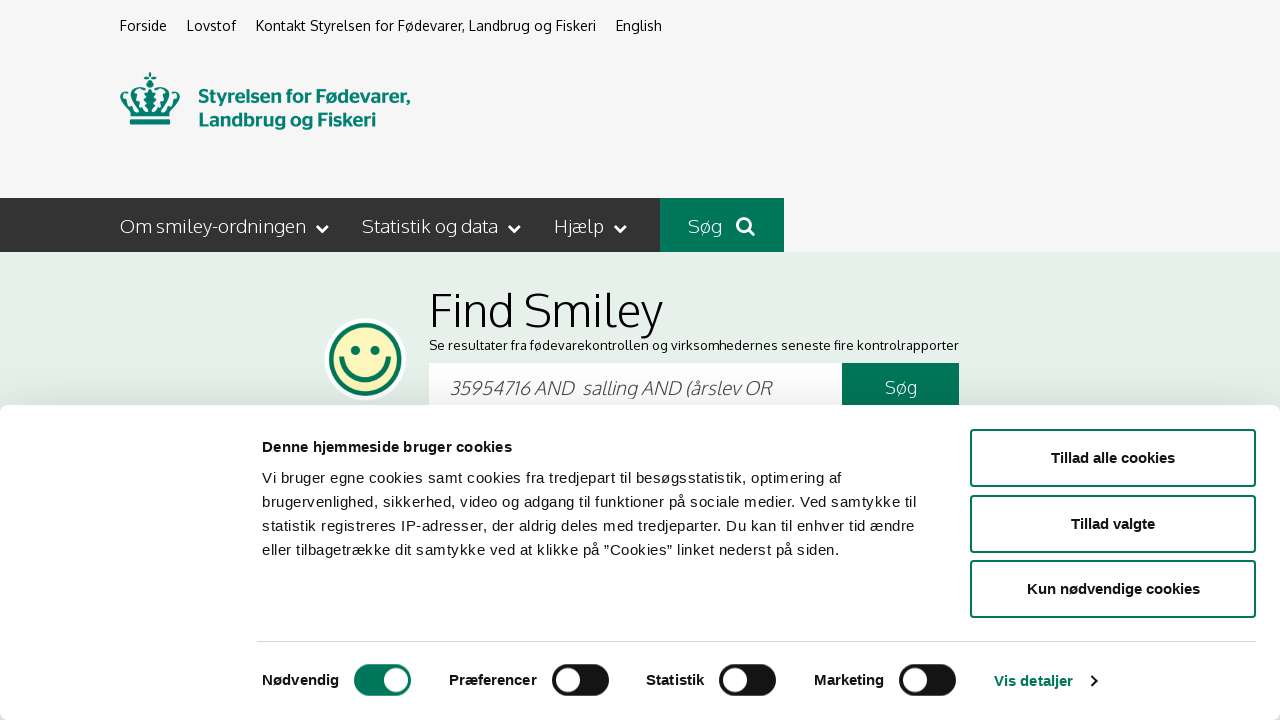

--- FILE ---
content_type: text/css
request_url: https://www.findsmiley.dk/_layouts/15/Netcompany.FVS.FindSmiley/Assets/styles/style.css?rev=rMpooqPR%2Bipi0veGkdr7NQ%3D%3DTAG0
body_size: 21407
content:
/*******************************************/
/* MIXIN */
/*******************************************/
/**********************************************************/
/* This is the bacis px for use into the emCalc function  */
/**********************************************************/
/*******************************************/
/* We use this for breakpoints             */
/*******************************************/
/*! normalize.css v3.0.2 | MIT License | git.io/normalize */
/**
 * 1. Set default font family to sans-serif.
 * 2. Prevent iOS text size adjust after orientation change, without disabling
 *    user zoom.
 */
/* line 9, sass/common/_normalize.scss */
html {
  font-family: sans-serif;
  /* 1 */
  -ms-text-size-adjust: 100%;
  /* 2 */
  -webkit-text-size-adjust: 100%;
  /* 2 */ }

/**
 * Remove default margin.
 */
/* line 19, sass/common/_normalize.scss */
body {
  margin: 0; }

/* HTML5 display definitions
   ========================================================================== */
/**
 * Correct `block` display not defined for any HTML5 element in IE 8/9.
 * Correct `block` display not defined for `details` or `summary` in IE 10/11
 * and Firefox.
 * Correct `block` display not defined for `main` in IE 11.
 */
/* line 33, sass/common/_normalize.scss */
article,
aside,
details,
figcaption,
figure,
footer,
header,
hgroup,
main,
menu,
nav,
section,
summary {
  display: block; }

/**
 * 1. Correct `inline-block` display not defined in IE 8/9.
 * 2. Normalize vertical alignment of `progress` in Chrome, Firefox, and Opera.
 */
/* line 54, sass/common/_normalize.scss */
audio,
canvas,
progress,
video {
  display: inline-block;
  /* 1 */
  vertical-align: baseline;
  /* 2 */ }

/**
 * Prevent modern browsers from displaying `audio` without controls.
 * Remove excess height in iOS 5 devices.
 */
/* line 67, sass/common/_normalize.scss */
audio:not([controls]) {
  display: none;
  height: 0; }

/**
 * Address `[hidden]` styling not present in IE 8/9/10.
 * Hide the `template` element in IE 8/9/11, Safari, and Firefox < 22.
 */
/* line 77, sass/common/_normalize.scss */
[hidden],
template {
  display: none; }

/* Links
   ========================================================================== */
/**
 * Remove the gray background color from active links in IE 10.
 */
/* line 89, sass/common/_normalize.scss */
a {
  background-color: transparent; }

/**
 * Improve readability when focused and also mouse hovered in all browsers.
 */
/* line 97, sass/common/_normalize.scss */
a:active,
a:hover {
  outline: 0; }

/* Text-level semantics
   ========================================================================== */
/**
 * Address styling not present in IE 8/9/10/11, Safari, and Chrome.
 */
/* line 109, sass/common/_normalize.scss */
abbr[title] {
  border-bottom: 1px dotted; }

/**
 * Address style set to `bolder` in Firefox 4+, Safari, and Chrome.
 */
/* line 117, sass/common/_normalize.scss */
b,
strong {
  font-weight: bold; }

/**
 * Address styling not present in Safari and Chrome.
 */
/* line 126, sass/common/_normalize.scss */
dfn {
  font-style: italic; }

/**
 * Address variable `h1` font-size and margin within `section` and `article`
 * contexts in Firefox 4+, Safari, and Chrome.
 */
/* line 135, sass/common/_normalize.scss */
h1 {
  font-size: 2em;
  margin: 0.67em 0; }

/**
 * Address styling not present in IE 8/9.
 */
/* line 144, sass/common/_normalize.scss */
mark {
  background: #ff0;
  color: #000; }

/**
 * Address inconsistent and variable font size in all browsers.
 */
/* line 153, sass/common/_normalize.scss */
small {
  font-size: 80%; }

/**
 * Prevent `sub` and `sup` affecting `line-height` in all browsers.
 */
/* line 161, sass/common/_normalize.scss */
sub,
sup {
  font-size: 75%;
  line-height: 0;
  position: relative;
  vertical-align: baseline; }

/* line 169, sass/common/_normalize.scss */
sup {
  top: -0.5em; }

/* line 173, sass/common/_normalize.scss */
sub {
  bottom: -0.25em; }

/* Embedded content
   ========================================================================== */
/**
 * Remove border when inside `a` element in IE 8/9/10.
 */
/* line 184, sass/common/_normalize.scss */
img {
  border: 0; }

/**
 * Correct overflow not hidden in IE 9/10/11.
 */
/* line 192, sass/common/_normalize.scss */
svg:not(:root) {
  overflow: hidden; }

/* Grouping content
   ========================================================================== */
/**
 * Address margin not present in IE 8/9 and Safari.
 */
/* line 203, sass/common/_normalize.scss */
figure {
  margin: 1em 40px; }

/**
 * Address differences between Firefox and other browsers.
 */
/* line 211, sass/common/_normalize.scss */
hr {
  -moz-box-sizing: content-box;
  box-sizing: content-box;
  height: 0; }

/**
 * Contain overflow in all browsers.
 */
/* line 221, sass/common/_normalize.scss */
pre {
  overflow: auto; }

/**
 * Address odd `em`-unit font size rendering in all browsers.
 */
/* line 229, sass/common/_normalize.scss */
code,
kbd,
pre,
samp {
  font-family: monospace, monospace;
  font-size: 1em; }

/* Forms
   ========================================================================== */
/**
 * Known limitation: by default, Chrome and Safari on OS X allow very limited
 * styling of `select`, unless a `border` property is set.
 */
/**
 * 1. Correct color not being inherited.
 *    Known issue: affects color of disabled elements.
 * 2. Correct font properties not being inherited.
 * 3. Address margins set differently in Firefox 4+, Safari, and Chrome.
 */
/* line 252, sass/common/_normalize.scss */
button,
input,
optgroup,
select,
textarea {
  color: inherit;
  /* 1 */
  font: inherit;
  /* 2 */
  margin: 0;
  /* 3 */ }

/**
 * Address `overflow` set to `hidden` in IE 8/9/10/11.
 */
/* line 266, sass/common/_normalize.scss */
button {
  overflow: visible; }

/**
 * Address inconsistent `text-transform` inheritance for `button` and `select`.
 * All other form control elements do not inherit `text-transform` values.
 * Correct `button` style inheritance in Firefox, IE 8/9/10/11, and Opera.
 * Correct `select` style inheritance in Firefox.
 */
/* line 277, sass/common/_normalize.scss */
button,
select {
  text-transform: none; }

/**
 * 1. Avoid the WebKit bug in Android 4.0.* where (2) destroys native `audio`
 *    and `video` controls.
 * 2. Correct inability to style clickable `input` types in iOS.
 * 3. Improve usability and consistency of cursor style between image-type
 *    `input` and others.
 */
/* line 290, sass/common/_normalize.scss */
button,
html input[type="button"],
input[type="reset"],
input[type="submit"] {
  -webkit-appearance: button;
  /* 2 */
  cursor: pointer;
  /* 3 */ }

/**
 * Re-set default cursor for disabled elements.
 */
/* line 302, sass/common/_normalize.scss */
button[disabled],
html input[disabled] {
  cursor: default; }

/**
 * Remove inner padding and border in Firefox 4+.
 */
/* line 311, sass/common/_normalize.scss */
button::-moz-focus-inner,
input::-moz-focus-inner {
  border: 0;
  padding: 0; }

/**
 * Address Firefox 4+ setting `line-height` on `input` using `!important` in
 * the UA stylesheet.
 */
/* line 322, sass/common/_normalize.scss */
input {
  line-height: normal; }

/**
 * It's recommended that you don't attempt to style these elements.
 * Firefox's implementation doesn't respect box-sizing, padding, or width.
 *
 * 1. Address box sizing set to `content-box` in IE 8/9/10.
 * 2. Remove excess padding in IE 8/9/10.
 */
/* line 334, sass/common/_normalize.scss */
input[type="checkbox"],
input[type="radio"] {
  box-sizing: border-box;
  /* 1 */
  padding: 0;
  /* 2 */ }

/**
 * Fix the cursor style for Chrome's increment/decrement buttons. For certain
 * `font-size` values of the `input`, it causes the cursor style of the
 * decrement button to change from `default` to `text`.
 */
/* line 346, sass/common/_normalize.scss */
input[type="number"]::-webkit-inner-spin-button,
input[type="number"]::-webkit-outer-spin-button {
  height: auto; }

/**
 * 1. Address `appearance` set to `searchfield` in Safari and Chrome.
 * 2. Address `box-sizing` set to `border-box` in Safari and Chrome
 *    (include `-moz` to future-proof).
 */
/* line 357, sass/common/_normalize.scss */
input[type="search"] {
  -webkit-appearance: textfield;
  /* 1 */
  -moz-box-sizing: content-box;
  -webkit-box-sizing: content-box;
  /* 2 */
  box-sizing: content-box; }

/**
 * Remove inner padding and search cancel button in Safari and Chrome on OS X.
 * Safari (but not Chrome) clips the cancel button when the search input has
 * padding (and `textfield` appearance).
 */
/* line 370, sass/common/_normalize.scss */
input[type="search"]::-webkit-search-cancel-button,
input[type="search"]::-webkit-search-decoration {
  -webkit-appearance: none; }

/**
 * Define consistent border, margin, and padding.
 */
/* line 379, sass/common/_normalize.scss */
fieldset {
  border: 1px solid #c0c0c0;
  margin: 0 2px;
  padding: 0.35em 0.625em 0.75em; }

/**
 * 1. Correct `color` not being inherited in IE 8/9/10/11.
 * 2. Remove padding so people aren't caught out if they zero out fieldsets.
 */
/* line 390, sass/common/_normalize.scss */
legend {
  border: 0;
  /* 1 */
  padding: 0;
  /* 2 */ }

/**
 * Remove default vertical scrollbar in IE 8/9/10/11.
 */
/* line 399, sass/common/_normalize.scss */
textarea {
  height: 300px !important;
  overflow: hidden; }

/**
 * Don't inherit the `font-weight` (applied by a rule above).
 * NOTE: the default cannot safely be changed in Chrome and Safari on OS X.
 */
/* line 409, sass/common/_normalize.scss */
optgroup {
  font-weight: bold; }

/* Tables
   ========================================================================== */
/**
 * Remove most spacing between table cells.
 */
/* line 420, sass/common/_normalize.scss */
table {
  border-collapse: collapse;
  border-spacing: 0; }

/* line 425, sass/common/_normalize.scss */
td,
th {
  padding: 0; }

/*Sharepointsreset*/
/* line 5, sass/common/_sharepointreset.scss */
head {
  right: 25px !important; }

/* line 8, sass/common/_sharepointreset.scss */
#s4-titlerow {
  padding-top: 0px !important;
  padding-bottom: 0px !important; }

/* line 13, sass/common/_sharepointreset.scss */
#contentBox {
  margin-left: 0 !important;
  margin-right: 0 !important;
  min-width: 0px; }

/* line 19, sass/common/_sharepointreset.scss */
#s4-bodyContainer {
  padding-bottom: 0 !important; }

/* line 23, sass/common/_sharepointreset.scss */
.ms-ToolPaneOuter {
  float: right !important; }

/* line 28, sass/common/_sharepointreset.scss */
.ms-core-listMenu-verticalBox > .ms-core-listMenu-item, .ms-core-listMenu-verticalBox li.static > .ms-core-listMenu-item {
  padding: 5px 10px !important; }

/* line 34, sass/common/_sharepointreset.scss */
.ms-long {
  width: 100% !important; }

/* line 41, sass/common/_sharepointreset.scss */
.ms-formfieldvaluecontainer span textarea {
  width: 98% !important; }

/* line 46, sass/common/_sharepointreset.scss */
.ms-srch-item {
  width: 100% !important; }

/* line 50, sass/common/_sharepointreset.scss */
.ms-srch-result {
  margin-top: 0 !important; }

/* line 54, sass/common/_sharepointreset.scss */
.ms-srch-result-groups {
  width: 100% !important;
  float: left !important; }

/* line 59, sass/common/_sharepointreset.scss */
.edit-mode-panel {
  width: 95% !important; }

/* line 63, sass/common/_sharepointreset.scss */
.ms-taxonomy-writing {
  width: 96.5% !important; }

/* line 68, sass/common/_sharepointreset.scss */
.ms-webpart-zone {
  display: block !important;
  word-break: normal !important;
  word-wrap: normal !important; }

/* line 74, sass/common/_sharepointreset.scss */
.ms-webpart-cell-vertical {
  display: block !important;
  word-break: normal !important;
  word-wrap: normal !important; }

/* line 80, sass/common/_sharepointreset.scss */
.ms-webpart-chrome-vertical {
  display: block !important; }

/* line 84, sass/common/_sharepointreset.scss */
.cbs-List {
  display: block !important; }

/* line 89, sass/common/_sharepointreset.scss */
textarea {
  resize: none !important; }

/* line 93, sass/common/_sharepointreset.scss */
.ms-ref-refiner {
  padding: 0; }

/* line 98, sass/common/_sharepointreset.scss */
.ms-srch-hover-close {
  margin-top: -38px !important; }

/* line 103, sass/common/_sharepointreset.scss */
.ms-srch-item-highlightedText {
  background-color: #e6f1eb; }

/* line 108, sass/common/_sharepointreset.scss */
.ms-promlink-button-enabled {
  background: none;
  border: none; }

/* line 113, sass/common/_sharepointreset.scss */
.ms-promlink-button-image {
  display: none; }

/* line 41, sass/common/_fonts.scss */
h1 {
  font-family: "Oxygen", sans-serif;
  font-size: 46px;
  line-height: 55px;
  color: #000;
  font-weight: 100; }

/* line 49, sass/common/_fonts.scss */
h2 {
  font-family: "Oxygen", sans-serif;
  font-size: 26px;
  margin-top: 0px;
  margin-bottom: 0px; }

/* line 57, sass/common/_fonts.scss */
h3 {
  font-family: "Oxygen", sans-serif;
  font-size: 18px;
  margin-top: 0px;
  margin-bottom: 20px; }

/* line 66, sass/common/_fonts.scss */
p {
  font-family: "Oxygen", sans-serif;
  font-size: 16px;
  margin-top: 0px;
  margin-bottom: 0px; }

/* line 73, sass/common/_fonts.scss */
a, a:hover, a:link, a:visited {
  font-family: "Oxygen", sans-serif; }

/* line 77, sass/common/_fonts.scss */
ul {
  font-family: "Oxygen", sans-serif; }

/* line 81, sass/common/_fonts.scss */
li {
  font-family: "Oxygen", sans-serif; }

/* line 85, sass/common/_fonts.scss */
span {
  font-family: "Oxygen", sans-serif; }

/* line 89, sass/common/_fonts.scss */
div {
  font-family: "Oxygen", sans-serif; }

/* line 94, sass/common/_fonts.scss */
i {
  cursor: pointer; }

/* line 32, sass/layout/_base.scss */
body {
  -webkit-overflow-scrolling: touch; }
  /* line 36, sass/layout/_base.scss */
  body .gridview {
    max-width: 1040px;
    margin-left: auto;
    margin-right: auto; }
    /* line 12, node_modules/susy/sass/susy/output/support/_clearfix.scss */
    body .gridview:after {
      content: " ";
      display: block;
      clear: both; }
  /* line 44, sass/layout/_base.scss */
  body #wrapper * {
    -webkit-box-sizing: border-box;
    -moz-box-sizing: border-box;
    box-sizing: border-box; }
  /* line 51, sass/layout/_base.scss */
  body #wrapper section#pre {
    background-repeat: repeat-x;
    -webkit-background-size: cover;
    -moz-background-size: cover;
    -moz-background-size: cover;
    background-size: cover;
    position: relative;
    width: 100%; }
  /* line 61, sass/layout/_base.scss */
  body #wrapper section#content {
    padding-top: 36px; }
    /* line 5, sass/common/_mixins.scss */
    body #wrapper section#content:after {
      content: " ";
      /* Older browser do not support empty content */
      visibility: hidden;
      display: block;
      height: 0;
      clear: both; }
    /* line 67, sass/layout/_base.scss */
    body #wrapper section#content .content_head h1 i {
      font-size: 44px;
      padding-right: 25px;
      margin-top: -20px;
      /* position: absolute; */
      color: #666; }

/* line 2, sass/layout/_header.layout.scss */
header {
  height: auto;
  background-color: #f6f6f6;
  /* Styling of accessibleMegaMenu BEGIN*/
  /* list of items within sub-navigation panel */
  /* list item within sub-navigation panel */
  /* Should come from gridview....*/
  /* Styling of accessibleMegaMenu END */ }
  /* line 5, sass/common/_mixins.scss */
  header:after {
    content: " ";
    /* Older browser do not support empty content */
    visibility: hidden;
    display: block;
    height: 0;
    clear: both; }
  /* line 1, sass/modules/header/_hiddenTopSlider.module.scss */
  header [id^=show-slider-] {
    display: none; }
  /* line 5, sass/modules/header/_hiddenTopSlider.module.scss */
  header [id^=show-slider-]:checked + .top-slider {
    max-height: 300px;
    overflow: hidden;
    transition: max-height 0.5s;
    -webkit-transition: max-height 0.5s;
    /* For Safari 3.1 to 6.0 */ }
  /* line 12, sass/modules/header/_hiddenTopSlider.module.scss */
  header [id^=show-slider-] + .top-slider {
    max-height: 0px;
    overflow: hidden;
    transition: max-height 0.5s;
    -webkit-transition: max-height 0.5s;
    /* For Safari 3.1 to 6.0 */ }
  /* line 19, sass/modules/header/_hiddenTopSlider.module.scss */
  header .top-slider {
    height: 245px;
    background-color: #ccc; }
  /* line 24, sass/modules/header/_hiddenTopSlider.module.scss */
  header .elements {
    position: relative;
    height: 300px; }
    /* line 28, sass/modules/header/_hiddenTopSlider.module.scss */
    header .elements #slideshow-wrap {
      display: block;
      margin: auto;
      position: relative; }
      /* line 33, sass/modules/header/_hiddenTopSlider.module.scss */
      header .elements #slideshow-wrap input[type=radio] {
        display: none; }
    /* line 38, sass/modules/header/_hiddenTopSlider.module.scss */
    header .elements #slideshow-inner {
      overflow: hidden;
      position: relative; }
      /* line 42, sass/modules/header/_hiddenTopSlider.module.scss */
      header .elements #slideshow-inner ul {
        list-style: none;
        height: 100%;
        width: 500%;
        position: relative;
        left: 0px;
        padding: 0;
        -webkit-transition: left 0.8s cubic-bezier(0.77, 0, 0.175, 1);
        -moz-transition: left 0.8s cubic-bezier(0.77, 0, 0.175, 1);
        -o-transition: left 0.8s cubic-bezier(0.77, 0, 0.175, 1);
        transition: left 0.8s cubic-bezier(0.77, 0, 0.175, 1); }
        /* line 54, sass/modules/header/_hiddenTopSlider.module.scss */
        header .elements #slideshow-inner ul li {
          width: 20%;
          float: left;
          position: relative; }
          /* line 59, sass/modules/header/_hiddenTopSlider.module.scss */
          header .elements #slideshow-inner ul li .item {
            margin-top: 20px;
            width: 100%;
            float: left;
            margin-left: 0;
            margin-right: 0; }
            /* line 63, sass/modules/header/_hiddenTopSlider.module.scss */
            header .elements #slideshow-inner ul li .item .first_elem {
              width: 22.11538%;
              float: left;
              margin-right: 3.84615%; }
              /* line 66, sass/modules/header/_hiddenTopSlider.module.scss */
              header .elements #slideshow-inner ul li .item .first_elem p {
                line-height: 1.5; }
              /* line 71, sass/modules/header/_hiddenTopSlider.module.scss */
              header .elements #slideshow-inner ul li .item .first_elem a {
                color: #000; }
              /* line 75, sass/modules/header/_hiddenTopSlider.module.scss */
              header .elements #slideshow-inner ul li .item .first_elem img {
                overflow: hidden;
                height: 130px;
                padding-bottom: 15px; }
            /* line 83, sass/modules/header/_hiddenTopSlider.module.scss */
            header .elements #slideshow-inner ul li .item .elem {
              width: 22.11538%;
              float: left;
              margin-right: 3.84615%; }
              /* line 86, sass/modules/header/_hiddenTopSlider.module.scss */
              header .elements #slideshow-inner ul li .item .elem p {
                line-height: 1.5; }
              /* line 90, sass/modules/header/_hiddenTopSlider.module.scss */
              header .elements #slideshow-inner ul li .item .elem a {
                color: #000; }
              /* line 95, sass/modules/header/_hiddenTopSlider.module.scss */
              header .elements #slideshow-inner ul li .item .elem img {
                overflow: hidden;
                height: 130px;
                padding-bottom: 15px; }
                /* line 100, sass/modules/header/_hiddenTopSlider.module.scss */
                header .elements #slideshow-inner ul li .item .elem img p {
                  text-decoration: none;
                  color: #000; }
            /* line 107, sass/modules/header/_hiddenTopSlider.module.scss */
            header .elements #slideshow-inner ul li .item .last_elem {
              width: 22.11538%;
              float: right;
              margin-right: 0; }
              /* line 110, sass/modules/header/_hiddenTopSlider.module.scss */
              header .elements #slideshow-inner ul li .item .last_elem p {
                line-height: 1.5; }
              /* line 114, sass/modules/header/_hiddenTopSlider.module.scss */
              header .elements #slideshow-inner ul li .item .last_elem a {
                color: #000; }
              /* line 118, sass/modules/header/_hiddenTopSlider.module.scss */
              header .elements #slideshow-inner ul li .item .last_elem img {
                overflow: hidden;
                height: 130px;
                padding-bottom: 15px; }
    /* line 130, sass/modules/header/_hiddenTopSlider.module.scss */
    header .elements #slideshow-wrap input[type=radio]#button-1:checked ~ #slideshow-inner > ul {
      left: 0; }
    /* line 132, sass/modules/header/_hiddenTopSlider.module.scss */
    header .elements #slideshow-wrap input[type=radio]#button-2:checked ~ #slideshow-inner > ul {
      left: -100%; }
    /* line 134, sass/modules/header/_hiddenTopSlider.module.scss */
    header .elements #slideshow-wrap input[type=radio]#button-3:checked ~ #slideshow-inner > ul {
      left: -200%; }
    /* line 136, sass/modules/header/_hiddenTopSlider.module.scss */
    header .elements #slideshow-wrap input[type=radio]#button-4:checked ~ #slideshow-inner > ul {
      left: -300%; }
    /* line 138, sass/modules/header/_hiddenTopSlider.module.scss */
    header .elements #slideshow-wrap input[type=radio]#button-5:checked ~ #slideshow-inner > ul {
      left: -400%; }
    /* line 140, sass/modules/header/_hiddenTopSlider.module.scss */
    header .elements label.arrows {
      font-family: 'WebSymbolsRegular';
      font-size: 25px;
      color: #000;
      position: absolute;
      top: 50%;
      margin-top: -18px;
      display: none;
      opacity: 0.7;
      cursor: pointer;
      z-index: 1000;
      background-color: transparent;
      -webkit-transition: opacity .2s;
      -moz-transition: opacity .2s;
      -o-transition: opacity .2s;
      transition: opacity .2s;
      text-shadow: 0px 0px 3px rgba(0, 0, 0, 0.8); }
    /* line 159, sass/modules/header/_hiddenTopSlider.module.scss */
    header .elements label.arrows:hover {
      opacity: 1; }
    /* line 161, sass/modules/header/_hiddenTopSlider.module.scss */
    header .elements label.arrows:active {
      margin-top: -18px; }
    /* line 163, sass/modules/header/_hiddenTopSlider.module.scss */
    header .elements input[type=radio]#button-1:checked ~ .arrows#arrow-2, header .elements input[type=radio]#button-2:checked ~ .arrows#arrow-3, header .elements input[type=radio]#button-3:checked ~ .arrows#arrow-4, header .elements input[type=radio]#button-4:checked ~ .arrows#arrow-5 {
      right: -55px;
      display: block; }
    /* line 168, sass/modules/header/_hiddenTopSlider.module.scss */
    header .elements input[type=radio]#button-2:checked ~ .arrows#arrow-1, header .elements input[type=radio]#button-3:checked ~ .arrows#arrow-2, header .elements input[type=radio]#button-4:checked ~ .arrows#arrow-3, header .elements input[type=radio]#button-5:checked ~ .arrows#arrow-4 {
      left: -55px;
      display: block;
      -webkit-transform: scaleX(-1);
      -moz-transform: scaleX(-1);
      -ms-transform: scaleX(-1);
      -o-transform: scaleX(-1);
      transform: scaleX(-1); }
  /* line 2, sass/modules/header/_logo.module.scss */
  header #logo {
    float: right;
    margin-top: -43px;
    margin-bottom: 20px; }
  /* line 3, sass/modules/header/_topMenu.module.scss */
  header nav#global_top_nav ul {
    width: 82.69231%;
    float: left;
    margin-right: 3.84615%;
    list-style-type: none;
    padding-top: 17px;
    margin: 0;
    padding-left: 0; }
    /* line 10, sass/modules/header/_topMenu.module.scss */
    header nav#global_top_nav ul span {
      margin-left: 10px;
      color: #9a9a9a; }
      /* line 14, sass/modules/header/_topMenu.module.scss */
      header nav#global_top_nav ul span .fa-circle-thin {
        font-size: 20px;
        margin-top: -5px;
        margin-left: 10px; }
      /* line 20, sass/modules/header/_topMenu.module.scss */
      header nav#global_top_nav ul span .fa-angle-down {
        font-size: 16px;
        margin-top: -1px;
        margin-left: 6px; }
      /* line 26, sass/modules/header/_topMenu.module.scss */
      header nav#global_top_nav ul span .fa-angle-up {
        font-size: 16px;
        margin-top: -1px;
        margin-left: 6px; }
    /* line 35, sass/modules/header/_topMenu.module.scss */
    header nav#global_top_nav ul .left-border {
      border-left: solid 1px #ccc;
      margin-left: -10px;
      padding-left: 10px;
      list-style: none;
      font-size: 14px;
      color: #000; }
    /* line 44, sass/modules/header/_topMenu.module.scss */
    header nav#global_top_nav ul li {
      cursor: pointer;
      margin-right: 20px;
      float: left;
      list-style: none; }
      /* line 50, sass/modules/header/_topMenu.module.scss */
      header nav#global_top_nav ul li a {
        text-decoration: none;
        color: #000;
        font-size: 14px; }
      /* line 57, sass/modules/header/_topMenu.module.scss */
      header nav#global_top_nav ul li .active {
        font-weight: bold;
        text-decoration: underline; }
      /* line 62, sass/modules/header/_topMenu.module.scss */
      header nav#global_top_nav ul li:hover {
        text-decoration: underline; }
  /* line 1, sass/modules/header/_mainMenu.module.scss */
  header .menu_bar {
    margin-right: -25.96154%;
    margin-left: -25.96154%;
    padding-right: 25.96154%;
    padding-left: 25.96154%;
    margin-right: -50%;
    padding-left: 50% !important;
    height: 54px;
    background-color: #333333;
    float: left; }
  /* line 11, sass/modules/header/_mainMenu.module.scss */
  header nav#global_nav {
    font-size: 16px;
    position: relative;
    z-index: 9; }
    /* line 18, sass/modules/header/_mainMenu.module.scss */
    header nav#global_nav ul.global {
      list-style-type: none;
      margin-top: 15px;
      font-size: 19px;
      font-weight: 300;
      padding: 0; }
      /* line 25, sass/modules/header/_mainMenu.module.scss */
      header nav#global_nav ul.global li:nth-child(n+4) {
        background-color: #00765A; }
      /* line 29, sass/modules/header/_mainMenu.module.scss */
      header nav#global_nav ul.global li:nth-child(n+5) {
        background: #757575; }
      /* line 33, sass/modules/header/_mainMenu.module.scss */
      header nav#global_nav ul.global li:nth-child(n+6) {
        background: #00587A; }
      /* line 37, sass/modules/header/_mainMenu.module.scss */
      header nav#global_nav ul.global li {
        padding-top: 15px;
        padding-right: 29px;
        padding-bottom: 15px; }
      header nav#global_nav ul.global li.nav-item a.TopMenuBarLink {
        position: relative;
      }
      header nav#global_nav ul.global li.nav-item a.open:after {
	    z-index: 1;
	    position: absolute;
        top: 110%;
        left: 55%;
        margin-left: -25%;
        content: '';
        width: 0;
        height: 0;
        border-bottom: solid 9px #e5eef1;
        border-left: solid 9px transparent;
        border-right: solid 9px transparent;
      }
        /* line 42, sass/modules/header/_mainMenu.module.scss */
        header nav#global_nav ul.global li a {
          color: #fff;
          text-decoration: none;
          margin-bottom: -10px; }
          /* line 47, sass/modules/header/_mainMenu.module.scss */
          header nav#global_nav ul.global li a i {
            font-size: 14px;
            margin-top: 3px;
            margin-left: 5px; }
        /* line 54, sass/modules/header/_mainMenu.module.scss */
        header nav#global_nav ul.global li .active {
          border-bottom: 5px solid #b6c1cc;
          padding-bottom: 10px; }
        /* line 61, sass/modules/header/_mainMenu.module.scss */
        header nav#global_nav ul.global li a:hover {
          border-bottom: 5px solid #b6c1cc;
          padding-bottom: 10px; }
        /* line 66, sass/modules/header/_mainMenu.module.scss */
        header nav#global_nav ul.global li a:last-child:hover {
          border: none; }
        /* line 71, sass/modules/header/_mainMenu.module.scss */
        header nav#global_nav ul.global li label {
          cursor: pointer;
          vertical-align: initial; }
    /* line 79, sass/modules/header/_mainMenu.module.scss */
    header nav#global_nav ul.global li {
      display: inline; }
    /* line 82, sass/modules/header/_mainMenu.module.scss */
    header nav#global_nav ul.nav-menu ul li {
      display: block;
      position: relative;
      float: left;
      border-right: 1px #FFFFFF solid;
      border-left: 1px #FFFFFF solid;
      border-bottom: 1px #FFFFFF solid; 
      height: 70px;
      padding-bottom: 0px;
      padding-top: 0px;
    }
    header nav#global_nav ul.nav-menu ul li:nth-child(n+2):hover {
       background-color: #c5dfd1 !important;
    }
    header nav#global_nav ul.nav-menu ul li.links_list:hover {
       background-color: #e6f1eb !important;
    }
     header nav#global_nav ul.nav-menu ul li:nth-child(4n+5) {
        border-right: none !important; }
     header nav#global_nav ul.nav-menu ul li:nth-child(4n+2) {
        border-left: none !important; }
    /* line 89, sass/modules/header/_mainMenu.module.scss */
    header nav#global_nav .nav-menu li ul {
      display: block;
      position: absolute;
      visibility: hidden; }
    /* line 95, sass/modules/header/_mainMenu.module.scss */
    header nav#global_nav li {
      background: #333333; }
    /* line 99, sass/modules/header/_mainMenu.module.scss */
    header nav#global_nav ul.sub-nav-group {
      background: #e6f1eb !important;
      box-shadow: 0 4px 8px rgba(0, 0, 0, 0.3);
      margin-top: 3px;
      overflow: hidden;
      z-index: 1000;
      width: 100%;
      padding: 0;
      margin-left: 0; }
      /* line 111, sass/modules/header/_mainMenu.module.scss */
      header nav#global_nav ul.sub-nav-group li:first-child {
        font-size: 24px;
        display: block;
        width: 100%;
        float: left;
        margin-left: 0;
        margin-right: 0;
        border: none;
        border-bottom: 1px #FFFFFF solid;
      }
       header nav#global_nav ul.sub-nav-group li:first-child a {
            margin-top: 10px;
            width: fit-content;
        }
        /* line 116, sass/modules/header/_mainMenu.module.scss */
        header nav#global_nav ul.sub-nav-group li:first-child::after {
          display: block; }
      /* line 126, sass/modules/header/_mainMenu.module.scss */
      header nav#global_nav ul.sub-nav-group li {
        background: #e6f1eb !important;
        font-size: 16px;
        width: 20%;
        white-space: nowrap;
        overflow: hidden;
        text-overflow: ellipsis;
        z-index: 800;
        list-style: none;
        padding-bottom: 20px;
        padding-top: 20px;
        /*
			a.tooltips {
			  position: relative;
			  display: inline;

			}
			a.tooltips span {
			  position: absolute;
			  margin: 0;
			  padding: 0;
			  width:auto;
			  color: #FFFFFF;
			  background: #000000;
			  height: 30px;
			  line-height: 30px;
			  font-size: 14px;
			  text-align: center;
			  visibility: hidden;
			  border-radius: 10px;
			}
			a.tooltips span:after {
			  content: '';
			  position: absolute;
			  top: 100%;
			  left: 50%;
			  margin-left: -8px;
			  width: 0; height: 0;
			  border-top: emCalc(8px) solid #000000;
			  border-right: emCalc(8px) solid transparent;
			  border-left: 8px solid transparent;
			}
			a:hover.tooltips span {
			  visibility: visible;
			  opacity: 0.8;
			  bottom: emCalc(30px);
			  left: 50%;
			  margin-left: -30px;
			  z-index: 700;
			}
*/ }
        header nav#global_nav ul.sub-nav-group li.links_list a:hover, header nav#global_nav ul.sub-nav-group li:first-child a:hover {
            text-decoration: underline;
        }
        header nav#global_nav ul.sub-nav-group li.links_list .links_list_wrapper {
            float: right;
        }
        /* line 137, sass/modules/header/_mainMenu.module.scss */
        header nav#global_nav ul.sub-nav-group li span {
          margin-right: -13px;
          margin-top: -23px;
          font-size: 22px;
          float: right;
        }
          /* line 143, sass/modules/header/_mainMenu.module.scss */
          header nav#global_nav ul.sub-nav-group li span .fa-angle-right {
            font-size: 16px;
            margin-left: 26px;
            margin-top: 4px; }
        header nav#global_nav ul.sub-nav-group li span .fa-angle-right:before, header nav#global_nav ul.sub-nav-group li span .fa-circle-thin:before {
            color: #00765A; }
        /* line 150, sass/modules/header/_mainMenu.module.scss */
        header nav#global_nav ul.sub-nav-group li a {
          color: #00765A !important;
          white-space: normal;
          display: block;
          height: 50px;
          padding: 15px 15px 0px;
        }
         header nav#global_nav ul.sub-nav-group li a:hover {
             padding-bottom: 0px;
         }
          /* line 152, sass/modules/header/_mainMenu.module.scss */
          header nav#global_nav ul.sub-nav-group li a:hover {
            border-bottom: none !important; }
        /* line 199, sass/modules/header/_mainMenu.module.scss */
        header nav#global_nav ul.sub-nav-group li i {
          margin-left: 31px;
          color: #666; }
      /* line 206, sass/modules/header/_mainMenu.module.scss */
      header nav#global_nav ul.sub-nav-group .li-break {
        width: 100%;
        float: right;
        margin-right: 0;
        margin-bottom: -50px;
        height: 0px;
      }
      /* line 211, sass/modules/header/_mainMenu.module.scss */
      header nav#global_nav ul.sub-nav-group .links_list {
        width: 100%;
        padding-bottom: 5px;
        padding-top: 5px;
        padding-right: 5px;
        border-right: none;
        border-left: none;
        border-bottom: none;
        border-top: 1px #FFFFFF solid; }
       header nav#global_nav ul.sub-nav-group .links_list a {
          margin-right: 25px;
          width: 300px;
          text-align: right;
        }
    /* line 218, sass/modules/header/_mainMenu.module.scss */
    header nav#global_nav [id^=menu-toggle-btn-] {
      display: none; }
    /* line 222, sass/modules/header/_mainMenu.module.scss */
    header nav#global_nav .sub-nav {
      visibility: hidden;
      max-height: 0px;
      transition-property: max-height, visibility;
      transition-duration: 0.5s, 0s;
      transition-delay: 0s, 0.5s; }
    /* line 230, sass/modules/header/_mainMenu.module.scss */
    header nav#global_nav .sub-nav.open {
      visibility: visible;
      max-height: 500px;
      transition-property: max-height, visibility;
      transition-duration: 0.5s, 0s;
      transition-delay: 0s, 0s; }
  /* line 238, sass/modules/header/_mainMenu.module.scss */
  header .menu_active {
    background: #666 !important; }
  /* line 244, sass/modules/header/_mainMenu.module.scss */
  header .search_icon_wrapper:hover {
    background: #e6f1eb !important;
    color: #666; }
    /* line 248, sass/modules/header/_mainMenu.module.scss */
    header .search_icon_wrapper:hover label {
      color: #666 !important; }
  /* line 253, sass/modules/header/_mainMenu.module.scss */
  header .search_icon_wrapper .search_icon {
    color: #fff;
    cursor: pointer;
    margin-left: 28px; }
    /* line 258, sass/modules/header/_mainMenu.module.scss */
    header .search_icon_wrapper .search_icon i {
      font-size: 20px !important;
      padding-left: 5px; }
  /* line 268, sass/modules/header/_mainMenu.module.scss */
  header .nav-item {
    display: inline;
    margin: 0;
    /* open state of first descendant link within a top level 
    navigation item */ }
    /* line 274, sass/modules/header/_mainMenu.module.scss */
    header .nav-item a.open {
      border-bottom: none;
      z-index: 1; }
  /* line 281, sass/modules/header/_mainMenu.module.scss */
  header .sub-nav ul {
    display: inline-block; }
  /* line 286, sass/modules/header/_mainMenu.module.scss */
  header .sub-nav li {
    display: block; }
  /* line 291, sass/modules/header/_mainMenu.module.scss */
  header .sub-nav-group {
    max-width: 1040px;
    margin-right: auto; }
  @media print {
    /* line 2, sass/layout/_header.layout.scss */
    header {
      display: none; } }

/*Extended search and content*/
/* line 2, sass/modules/header/_extendedSearch.module.scss */
#extended_search {
    background: #00765A;
    padding-top: 10px;
    padding-bottom: 1px;
}

/* line 8, sass/modules/header/_extendedSearch.module.scss */
#search-toggle-btn {
  display: none; }
#global_message {
    background-color: #000000; }
#global_message p {
    color: #FFFFFF; }
#global_message .item {
    margin-left: 5px;
}
.global_message_hide {
    display: none;
}
/*Sharepoint searchbox classes*/
/*Search body*/
/* line 17, sass/modules/header/_extendedSearch.module.scss */
.ms-srch-sb {
  width: 100%;
  float: left;
  margin-left: 0;
  margin-right: 0;
  height: 50px !important;
  background-color: #FFF;
  margin-bottom: 10px; }

/* line 24, sass/modules/header/_extendedSearch.module.scss */
.ms-srch-sb > input {
  width: 65.38462%;
  float: left;
  margin-right: 3.84615%;
  height: 48px !important;
  padding-left: 20px;
  font-size: 19px;
  font-weight: 100;
  font-style: italic;
  margin: 0px; }

/*Search borders*/
/* line 36, sass/modules/header/_extendedSearch.module.scss */
.ms-srch-sb-border :hover {
  border: 1px solid #ababab; }

/* line 41, sass/modules/header/_extendedSearch.module.scss */
.ms-srch-sb-borderFocused {
  border: 1px solid #ababab; }

/*Search icon*/
/* line 50, sass/modules/header/_extendedSearch.module.scss */
.ms-srch-sb-searchImg {
  font-size: 30px !important;
  padding-top: 10px;
  padding-left: 43%;
  color: #666;
  left: 0 !important;
  top: 0 !important;
  right: 0 !important;
  position: absolute; }

/* line 62, sass/modules/header/_extendedSearch.module.scss */
.ms-srch-sb > .ms-srch-sb-searchLink {
  width: 22.11538%;
  float: right;
  margin-right: 0;
  height: 48px !important;
  margin-right: 0px !important;
  float: right;
  background-color: #e6f1eb; }
  /* line 69, sass/modules/header/_extendedSearch.module.scss */
  .ms-srch-sb > .ms-srch-sb-searchLink:hover {
    background-color: #b6c1cc; }

/*Search arrow*/
/* line 75, sass/modules/header/_extendedSearch.module.scss */
.ms-srch-sb-navImg {
  display: none; }

/* line 79, sass/modules/header/_extendedSearch.module.scss */
.ms-srch-sb > .ms-srch-sb-navLink {
  display: none; }

/*HideIcon*/
/* line 84, sass/modules/header/_extendedSearch.module.scss */
.hideIcon {
  float: right;
  margin-right: -30px;
  margin-top: -49px;
  font-size: 25px;
  color: #c6c6c6;
  cursor: pointer; }

/*Extended search-profession and content*/
/* line 2, sass/modules/header/_extendedProfession.module.scss */
.search_profession {
  padding-left: 30px;
  background: #666; }
  /* line 6, sass/modules/header/_extendedProfession.module.scss */
  .search_profession:hover {
    background: #e6f1eb !important; }
    /* line 9, sass/modules/header/_extendedProfession.module.scss */
    .search_profession:hover label {
      color: #666; }
  @media print {
    /* line 2, sass/modules/header/_extendedProfession.module.scss */
    .search_profession {
      display: none; } }

/* line 20, sass/modules/header/_extendedProfession.module.scss */
#extended_search_profession {
  background: #666; }
  /* line 23, sass/modules/header/_extendedProfession.module.scss */
  #extended_search_profession li {
    line-height: 30px;
    font-size: 16px; }
  /* line 30, sass/modules/header/_extendedProfession.module.scss */
  #extended_search_profession .top_box h2 {
    color: #FFF;
    margin-top: 20px;
    margin-bottom: 20px; }
    /* line 35, sass/modules/header/_extendedProfession.module.scss */
    #extended_search_profession .top_box h2 i {
      color: #c6c6c6;
      font-size: 20px;
      margin-left: 5px; }
  /* line 42, sass/modules/header/_extendedProfession.module.scss */
  #extended_search_profession .top_box label {
    float: right;
    color: #FFF;
    font-size: 16px;
    cursor: pointer; }
  /* line 50, sass/modules/header/_extendedProfession.module.scss */
  #extended_search_profession .profession_list {
    width: 65.38462%;
    float: left;
    margin-right: 3.84615%; }
    /* line 53, sass/modules/header/_extendedProfession.module.scss */
    #extended_search_profession .profession_list ul {
      width: 100%;
      margin: 0;
      padding: 0;
      list-style: none; }
      /* line 59, sass/modules/header/_extendedProfession.module.scss */
      #extended_search_profession .profession_list ul li {
        float: left;
        width: 50%;
        overflow: hidden;
        text-overflow: ellipsis;
        white-space: nowrap; }
        /* line 66, sass/modules/header/_extendedProfession.module.scss */
        #extended_search_profession .profession_list ul li a {
          color: #fff; }
  /* line 73, sass/modules/header/_extendedProfession.module.scss */
  #extended_search_profession .situation_list {
    width: 30.76923%;
    float: right;
    margin-right: 0;
    background: #e6f1eb;
    margin-left: -50px;
    margin-bottom: 25px;
    padding: 25px; }
    /* line 80, sass/modules/header/_extendedProfession.module.scss */
    #extended_search_profession .situation_list h3 {
      margin-bottom: 5px;
      font-weight: 600; }
    /* line 85, sass/modules/header/_extendedProfession.module.scss */
    #extended_search_profession .situation_list ul {
      overflow: hidden;
      list-style: none;
      margin-left: -20px; }
      /* line 92, sass/modules/header/_extendedProfession.module.scss */
      #extended_search_profession .situation_list ul li a {
        color: #000; }
  @media print {
    /* line 20, sass/modules/header/_extendedProfession.module.scss */
    #extended_search_profession {
      display: none; } }

/* line 104, sass/modules/header/_extendedProfession.module.scss */
#search-profession-toggle-btn {
  display: none; }

/* line 108, sass/modules/header/_extendedProfession.module.scss */
#search-profession-toggle-btn:checked + #extended_search_profession {
  visibility: visible;
  max-height: 500px;
  transition-property: max-height, visibility;
  transition-duration: 0.5s, 0s;
  transition-delay: 0s, 0s;
  overflow: hidden; }

/* line 117, sass/modules/header/_extendedProfession.module.scss */
#search-profession-toggle-btn + #extended_search_profession {
  visibility: hidden;
  max-height: 0px;
  transition-property: max-height, visibility;
  transition-duration: 0.5s, 0s;
  transition-delay: 0s, 0.5s;
  overflow: hidden; }

/* line 2, sass/layout/_content.layout.scss */
main {
  width: 100%;
  float: left;
  margin-left: 0;
  margin-right: 0; }
  /* line 5, sass/layout/_content.layout.scss */
  main .content_manchet {
    border-bottom: 2px solid #e4e4e4;
    margin-bottom: 20px;
    line-height: 24px;
    color: #000; }
  /* line 12, sass/layout/_content.layout.scss */
  main .content_main {
    margin-bottom: 20px;
    /*
		p:first {
			font-weight: bold;
		}
		*/ }
    /* line 15, sass/layout/_content.layout.scss */
    main .content_main ul, main .content_main li, main .content_main p {
      color: #000;
      font-size: 16px; }
    /* line 20, sass/layout/_content.layout.scss */
    main .content_main a, main .content_main a:hover, main .content_main a:link, main .content_main a:visited {
      font-family: "Oxygen", sans-serif;
      color: #000; }
    /* line 25, sass/layout/_content.layout.scss */
    main .content_main font {
      color: #000 !important; }
    /* line 36, sass/layout/_content.layout.scss */
    main .content_main .content_label {
      color: #666666; }
  @media print {
    /* line 44, sass/layout/_content.layout.scss */
    main .content_main #col-left {
      width: 48.07692%;
      float: left;
      margin-right: 3.84615%; }
    /* line 47, sass/layout/_content.layout.scss */
    main .content_main #col-right {
      width: 48.07692%;
      float: right;
      margin-right: 0; }
    /* line 52, sass/layout/_content.layout.scss */
    main#left {
      width: 100%;
      float: left;
      margin-left: 0;
      margin-right: 0; }
    /* line 55, sass/layout/_content.layout.scss */
    main#right {
      width: 100%;
      float: left;
      margin-left: 0;
      margin-right: 0; } }

/* line 66, sass/layout/_content.layout.scss */
aside#right {
  width: 30.76923%;
  float: right;
  margin-right: 0; }

@media print {
  /* line 62, sass/layout/_content.layout.scss */
  aside {
    display: none; } }

/* line 75, sass/layout/_content.layout.scss */
.PageAdvert {
  height: 277px !important;
  overflow: hidden;
  margin-bottom: 33px !important; }

/* line 1, sass/modules/footer/_topfooter.module.scss */
footer #topfooter {
  background-color: #666;
  padding-top: 26px;
  padding-bottom: 100px;
  color: #FFF;
  text-align: center; }
  /* line 5, sass/common/_mixins.scss */
  footer #topfooter:after {
    content: " ";
    /* Older browser do not support empty content */
    visibility: hidden;
    display: block;
    height: 0;
    clear: both; }
  /* line 9, sass/modules/footer/_topfooter.module.scss */
  footer #topfooter h2 {
    color: #FFF;
    margin-bottom: 25px; }
  /* line 15, sass/modules/footer/_topfooter.module.scss */
  footer #topfooter a:hover p {
    text-decoration: underline; }
  /* line 22, sass/modules/footer/_topfooter.module.scss */
  footer #topfooter #box-0 {
    color: #FFF; }
    /* line 25, sass/modules/footer/_topfooter.module.scss */
    footer #topfooter #box-0 img {
      margin-bottom: 15px; }
  /* line 30, sass/modules/footer/_topfooter.module.scss */
  footer #topfooter #box-1 {
    color: #FFF; }
    /* line 33, sass/modules/footer/_topfooter.module.scss */
    footer #topfooter #box-1 img {
      margin-bottom: 15px; }
  /* line 38, sass/modules/footer/_topfooter.module.scss */
  footer #topfooter #box-2 {
    color: #FFF; }
    /* line 41, sass/modules/footer/_topfooter.module.scss */
    footer #topfooter #box-2 img {
      margin-bottom: 15px; }
  @media print {
    /* line 1, sass/modules/footer/_topfooter.module.scss */
    footer #topfooter {
      display: none; } }

/* line 1, sass/modules/footer/_basefooter.module.scss */
footer #basefooter, footer #accordion {
  background: url("../../img/footer.svg") #D2D2D2;
  padding-top: 24px;
  background-repeat: no-repeat;
  background-position: right bottom;
  min-height: 650px; }
  /* line 5, sass/common/_mixins.scss */
  footer #basefooter:after, footer #accordion:after {
    content: " ";
    /* Older browser do not support empty content */
    visibility: hidden;
    display: block;
    height: 0;
    clear: both; }
  /* line 9, sass/modules/footer/_basefooter.module.scss */
  footer #basefooter hr, footer #accordion hr {
    margin-top: 25px;
    margin-bottom: 36px;
    border-top: solid 3px #eaeaea; }
  /* line 15, sass/modules/footer/_basefooter.module.scss */
  footer #basefooter .tabpanel, footer #accordion .tabpanel {
    margin-bottom: 200px; }
  /* line 19, sass/modules/footer/_basefooter.module.scss */
  footer #basefooter ul.tabs, footer #accordion ul.tabs {
    width: 100%;
    height: 55px;
    top: -73px;
    position: relative;
    list-style: none;
    margin: 0;
    padding: 0; }
    /* line 28, sass/modules/footer/_basefooter.module.scss */
    footer #basefooter ul.tabs li, footer #accordion ul.tabs li {
      float: left;
      /* margin-right: -4px;  removed during WCAG, changes focus */ }
      /* line 34, sass/modules/footer/_basefooter.module.scss */
      footer #basefooter ul.tabs li .tab-content .animated h2, footer #accordion ul.tabs li .tab-content .animated h2 {
        margin-bottom: 15px; }
      /* line 38, sass/modules/footer/_basefooter.module.scss */
      footer #basefooter ul.tabs li .tab-content .animated ul li, footer #accordion ul.tabs li .tab-content .animated ul li {
        float: none !important; }
      /* line 44, sass/modules/footer/_basefooter.module.scss */
      footer #basefooter ul.tabs li .tab-content .animated .bodytext a, footer #accordion ul.tabs li .tab-content .animated .bodytext a {
        color: #000 !important; }
      /* line 50, sass/modules/footer/_basefooter.module.scss */
      footer #basefooter ul.tabs li label, footer #accordion ul.tabs li label {
        font-size: 16px;
        padding-left: 27px;
        padding-right: 27px;
        padding-bottom: 16px;
        padding-top: 16px;
        text-decoration: none;
        cursor: pointer;
        background-color: #eaeaea;
        -webkit-transition: all 0.2s ease-in-out;
        -moz-transition: all 0.2s ease-in-out;
        -o-transition: all 0.2s ease-in-out;
        transition: all 0.2s ease-in-out; }
        /* line 64, sass/modules/footer/_basefooter.module.scss */
        footer #basefooter ul.tabs li label:hover, footer #basefooter ul.tabs li label.active, footer #accordion ul.tabs li label:hover, footer #accordion ul.tabs li label.active {
          background-color: #D2D2D2;
          text-decoration: underline; }
    /* line 71, sass/modules/footer/_basefooter.module.scss */
    footer #basefooter ul.tabs input[type=radio], footer #accordion ul.tabs input[type=radio] {
      position: absolute;
      display: none; }
    /* line 76, sass/modules/footer/_basefooter.module.scss */
    footer #basefooter ul.tabs [id^=tab]:checked ~ [id^=tab-content], footer #accordion ul.tabs [id^=tab]:checked ~ [id^=tab-content] {
      display: block; }
    /* line 80, sass/modules/footer/_basefooter.module.scss */
    footer #basefooter ul.tabs .tab-content, footer #accordion ul.tabs .tab-content {
      z-index: 2;
      display: none;
      overflow: hidden;
      width: 100%;
      padding-top: 20px;
      position: absolute;
      left: 0;
      line-height: 25px;
      box-sizing: border-box;
      -webkit-animation-duration: 0.5s;
      -o-animation-duration: 0.5s;
      -moz-animation-duration: 0.5s;
      animation-duration: 0.5s;
      color: #000;
      font-size: 16px; }
      /* line 98, sass/modules/footer/_basefooter.module.scss */
      footer #basefooter ul.tabs .tab-content font, footer #accordion ul.tabs .tab-content font {
        color: #000; }
      /* line 102, sass/modules/footer/_basefooter.module.scss */
      footer #basefooter ul.tabs .tab-content li, footer #accordion ul.tabs .tab-content li {
        list-style: disc; }
      /* line 106, sass/modules/footer/_basefooter.module.scss */
      footer #basefooter ul.tabs .tab-content a, footer #basefooter ul.tabs .tab-content a:visited, footer #accordion ul.tabs .tab-content a, footer #accordion ul.tabs .tab-content a:visited {
        color: #000;
        font-size: 16px;
        text-decoration: none; }
  /* line 114, sass/modules/footer/_basefooter.module.scss */
  footer #basefooter .bottom, footer #accordion .bottom {
    float: left;
    width: 100%; }
    /* line 119, sass/modules/footer/_basefooter.module.scss */
    footer #basefooter .bottom div.box, footer #accordion .bottom div.box {
      width: 25%;
      float: left; }
      /* line 123, sass/modules/footer/_basefooter.module.scss */
      footer #basefooter .bottom div.box font, footer #accordion .bottom div.box font {
        color: #000; }
      /* line 127, sass/modules/footer/_basefooter.module.scss */
      footer #basefooter .bottom div.box a, footer #basefooter .bottom div.box a:visited, footer #accordion .bottom div.box a, footer #accordion .bottom div.box a:visited {
        color: #000;
        font-size: 16px; }
        /* line 131, sass/modules/footer/_basefooter.module.scss */
        footer #basefooter .bottom div.box a i, footer #basefooter .bottom div.box a:visited i, footer #accordion .bottom div.box a i, footer #accordion .bottom div.box a:visited i {
          text-decoration: none; }
  @media print {
    /* line 1, sass/modules/footer/_basefooter.module.scss */
    footer #basefooter, footer #accordion {
      display: none; } }

/* line 1, sass/modules/footer/_bottomfooter.module.scss */
footer #bottomfooter {
  padding-bottom: 35px;
  background-color: #333333;
  padding-top: 10px;
  padding-bottom: 10px; }
  /* line 7, sass/modules/footer/_bottomfooter.module.scss */
  footer #bottomfooter ul {
    margin: 0;
    padding: 0; }
    /* line 11, sass/modules/footer/_bottomfooter.module.scss */
    footer #bottomfooter ul li {
      margin-right: 17px;
      float: left;
      list-style: none; }
      /* line 15, sass/modules/footer/_bottomfooter.module.scss */
      footer #bottomfooter ul li a {
        color: #fff;
        text-decoration: none; }
  @media print {
    /* line 1, sass/modules/footer/_bottomfooter.module.scss */
    footer #bottomfooter {
      display: none; } }

/*******************************************/
/* Main.modules
                       						 */
/*******************************************/
/* line 2, sass/modules/common/_buttons.module.scss */
.btn_group {
  cursor: pointer; }
  /* line 5, sass/common/_mixins.scss */
  .btn_group:after {
    content: " ";
    /* Older browser do not support empty content */
    visibility: hidden;
    display: block;
    height: 0;
    clear: both; }
  /* line 6, sass/modules/common/_buttons.module.scss */
  .btn_group #show_top, .btn_group #show_bottom, .btn_group #show1, .btn_group #show2, .btn_group #show3, .btn_group #show4 {
    float: left;
    display: block; }
    /* line 10, sass/modules/common/_buttons.module.scss */
    .btn_group #show_top li, .btn_group #show_bottom li, .btn_group #show1 li, .btn_group #show2 li, .btn_group #show3 li, .btn_group #show4 li {
      list-style: none;
      display: inline-block; }
    /* line 14, sass/modules/common/_buttons.module.scss */
    .btn_group #show_top span, .btn_group #show_bottom span, .btn_group #show1 span, .btn_group #show2 span, .btn_group #show3 span, .btn_group #show4 span {
      margin-left: 20px;
      margin-top: 6px;
      margin-right: -26px;
      color: #C6C6C6; }
      /* line 21, sass/modules/common/_buttons.module.scss */
      .btn_group #show_top span .fa-circle-thin, .btn_group #show_bottom span .fa-circle-thin, .btn_group #show1 span .fa-circle-thin, .btn_group #show2 span .fa-circle-thin, .btn_group #show3 span .fa-circle-thin, .btn_group #show4 span .fa-circle-thin {
        font-size: 20px;
        margin-top: -5px;
        margin-left: 10px; }
      /* line 27, sass/modules/common/_buttons.module.scss */
      .btn_group #show_top span .fa-angle-down, .btn_group #show_bottom span .fa-angle-down, .btn_group #show1 span .fa-angle-down, .btn_group #show2 span .fa-angle-down, .btn_group #show3 span .fa-angle-down, .btn_group #show4 span .fa-angle-down {
        font-size: 16px;
        margin-top: -2px;
        margin-left: 6px; }
    /* line 34, sass/modules/common/_buttons.module.scss */
    .btn_group #show_top .seperator, .btn_group #show_bottom .seperator, .btn_group #show1 .seperator, .btn_group #show2 .seperator, .btn_group #show3 .seperator, .btn_group #show4 .seperator {
      margin-right: 10px;
      margin-left: 10px; }
  /* line 40, sass/modules/common/_buttons.module.scss */
  .btn_group #hide_top, .btn_group #hide_bottom, .btn_group #hide1, .btn_group #hide2, .btn_group #hide3, .btn_group #hide4 {
    float: left;
    display: block; }
    /* line 44, sass/modules/common/_buttons.module.scss */
    .btn_group #hide_top li, .btn_group #hide_bottom li, .btn_group #hide1 li, .btn_group #hide2 li, .btn_group #hide3 li, .btn_group #hide4 li {
      list-style: none;
      display: inline-block; }
    /* line 48, sass/modules/common/_buttons.module.scss */
    .btn_group #hide_top span, .btn_group #hide_bottom span, .btn_group #hide1 span, .btn_group #hide2 span, .btn_group #hide3 span, .btn_group #hide4 span {
      margin-left: 20px;
      margin-top: 6px;
      margin-right: -26px;
      color: #C6C6C6; }
      /* line 55, sass/modules/common/_buttons.module.scss */
      .btn_group #hide_top span .fa-circle-thin, .btn_group #hide_bottom span .fa-circle-thin, .btn_group #hide1 span .fa-circle-thin, .btn_group #hide2 span .fa-circle-thin, .btn_group #hide3 span .fa-circle-thin, .btn_group #hide4 span .fa-circle-thin {
        font-size: 20px;
        margin-top: -5px;
        margin-left: 10px; }
      /* line 61, sass/modules/common/_buttons.module.scss */
      .btn_group #hide_top span .fa-angle-up, .btn_group #hide_bottom span .fa-angle-up, .btn_group #hide1 span .fa-angle-up, .btn_group #hide2 span .fa-angle-up, .btn_group #hide3 span .fa-angle-up, .btn_group #hide4 span .fa-angle-up {
        font-size: 16px;
        margin-top: -3px;
        margin-left: 6px; }

/* line 72, sass/modules/common/_buttons.module.scss */
.btn {
  width: auto;
  background-color: #e1e1e1;
  padding-top: 10px;
  padding-bottom: 10px;
  padding-left: 20px;
  padding-right: 20px;
  text-align: center;
  font-size: 16px;
  line-height: 1em;
  color: #333;
  float: left;
  display: block;
  text-decoration: none; }
  /* line 87, sass/modules/common/_buttons.module.scss */
  .btn:hover {
    background-color: #e6f1eb; }

/* line 93, sass/modules/common/_buttons.module.scss */
.rss-btn {
  color: #fff;
  background: #666;
  border: none;
  text-decoration: none;
  font-size: 12px;
  border-radius: 5px;
  font-family: "Oxygen", sans-serif;
  margin-top: 5px;
  margin-bottom: 2px;
  margin-right: 5px; }
  /* line 105, sass/modules/common/_buttons.module.scss */
  .rss-btn p {
    font-family: inherit;
    font-size: inherit; }

/* line 111, sass/modules/common/_buttons.module.scss */
.rss-btn:hover {
  background: #D2D2D2;
  color: #333333; }

/* line 116, sass/modules/common/_buttons.module.scss */
#rsstext {
  font-size: 12px;
  font-family: "Oxygen", sans-serif;
  word-break: break-word;
  word-break: keep-all;
  margin-top: 5px;
  margin-bottom: 5px; }

/* line 125, sass/modules/common/_buttons.module.scss */
.rssTextBox {
  width: 150px; }

/* line 130, sass/modules/common/_buttons.module.scss */
ul#Paging {
  width: 100%;
  float: left;
  margin-top: 30px; }
  /* line 137, sass/modules/common/_buttons.module.scss */
  ul#Paging li#PagingImageLink a#PageLinkNext {
    margin-top: -5px;
    margin-left: 2px; }
    /* line 142, sass/modules/common/_buttons.module.scss */
    ul#Paging li#PagingImageLink a#PageLinkNext:before {
      font-family: FontAwesome;
      content: "\f054";
      font-size: 14px;
      margin-left: 3px; }
    /* line 149, sass/modules/common/_buttons.module.scss */
    ul#Paging li#PagingImageLink a#PageLinkNext:hover {
      color: #333;
      background: none; }
  /* line 155, sass/modules/common/_buttons.module.scss */
  ul#Paging li#PagingImageLink a#PageLinkPrev {
    margin-top: -5px; }
    /* line 158, sass/modules/common/_buttons.module.scss */
    ul#Paging li#PagingImageLink a#PageLinkPrev:before {
      font-family: FontAwesome;
      content: "\f053";
      font-size: 14px;
      margin-left: 3px; }
    /* line 165, sass/modules/common/_buttons.module.scss */
    ul#Paging li#PagingImageLink a#PageLinkPrev:hover {
      color: #333;
      background: none; }
  /* line 173, sass/modules/common/_buttons.module.scss */
  ul#Paging li#PagingLink a {
    color: #666; }
  /* line 178, sass/modules/common/_buttons.module.scss */
  ul#Paging li#PagingSelf {
    background: #00765A; }
    /* line 180, sass/modules/common/_buttons.module.scss */
    ul#Paging li#PagingSelf a {
      color: #FFF; }
  /* line 189, sass/modules/common/_buttons.module.scss */
  ul#Paging li {
    float: left;
    width: auto;
    padding: 0.71429em;
    margin-right: 0.28571em;
    background: #e6f1eb;
    border: solid 1px #e6f1eb;
    font-size: 12px;
    text-decoration: none;
    color: #333; }
    /* line 202, sass/modules/common/_buttons.module.scss */
    ul#Paging li:hover {
      background: #b6c1cc;
      border: solid 1px #b6c1cc;
      color: #666; }
    /* line 210, sass/modules/common/_buttons.module.scss */
    ul#Paging li.active {
      background: #e6f1eb;
      color: #fff;
      border: solid 1px #00765A;
      font-weight: bold; }

/* line 1, sass/modules/common/_cookies.module.scss */
#cookies_viewer {
  display: none;
  background-color: #666; }
  /* line 5, sass/modules/common/_cookies.module.scss */
  #cookies_viewer .item {
    padding-top: 20px;
    padding-bottom: 20px;
    color: #fff; }
    /* line 5, sass/common/_mixins.scss */
    #cookies_viewer .item:after {
      content: " ";
      /* Older browser do not support empty content */
      visibility: hidden;
      display: block;
      height: 0;
      clear: both; }
    /* line 11, sass/modules/common/_cookies.module.scss */
    #cookies_viewer .item a, #cookies_viewer .item p {
      color: #FFF;
      font-family: "Oxygen", sans-serif;
      font-size: 12px;
      padding-bottom: 5px; }
    /* line 19, sass/modules/common/_cookies.module.scss */
    #cookies_viewer .item a {
      text-decoration: underline; }
    /* line 25, sass/modules/common/_cookies.module.scss */
    #cookies_viewer .item .reed_more {
      padding-top: 10px;
      color: #fff; }
    /* line 31, sass/modules/common/_cookies.module.scss */
    #cookies_viewer .item .place_btn .btn:first-child {
      margin-right: 2px; }
  /* line 39, sass/modules/common/_cookies.module.scss */
  #cookies_viewer .cookie_btn {
    color: #333333;
    cursor: pointer;
    display: inline;
    background-color: #eaeaea;
    padding: 4px 10px 4px;
    border-radius: 3px;
    text-shadow: 0 1px 1px rgba(255, 255, 255, 0.75);
    background-color: #f5f5f5;
    background-image: -ms-linear-gradient(top, #ffffff, #e6e6e6);
    background-image: -webkit-gradient(linear, 0 0, 0 100%, left, right);
    background-image: -webkit-linear-gradient(top, #ffffff, #e6e6e6);
    background-image: -o-linear-gradient(top, #ffffff, #e6e6e6);
    background-image: linear-gradient(to bottom, #ffffff, #e6e6e6);
    background-image: -moz-linear-gradient(top, #ffffff, #e6e6e6);
    background-repeat: repeat-x;
    border: 1px solid #cccccc;
    border-color: rgba(0, 0, 0, 0.1) rgba(0, 0, 0, 0.1) rgba(0, 0, 0, 0.25);
    border-color: #e6e6e6 #e6e6e6 #bfbfbf;
    border-bottom-color: #b3b3b3;
    -webkit-border-radius: 4px;
    -moz-border-radius: 4px;
    border-radius: 4px;
    filter: progid:dximagetransform.microsoft.gradient(startColorstr='#ffffff',endColorstr='#e6e6e6',GradientType=0);
    filter: progid:dximagetransform.microsoft.gradient(enabled=false);
    -webkit-box-shadow: inset 0 1px 0 rgba(255, 255, 255, 0.2), 0 1px 2px rgba(0, 0, 0, 0.05);
    -moz-box-shadow: inset 0 1px 0 rgba(255, 255, 255, 0.2), 0 1px 2px rgba(0, 0, 0, 0.05);
    box-shadow: inset 0 1px 0 rgba(255, 255, 255, 0.2), 0 1px 2px rgba(0, 0, 0, 0.05); }

/* line 1, sass/modules/common/_notification.module.scss */
#notification_viewer {
  display: block;
  padding-top: 20px;
  padding-bottom: 20px; }
  /* line 6, sass/modules/common/_notification.module.scss */
  #notification_viewer .item {
    padding-top: 20px;
    padding-bottom: 20px; }
    /* line 5, sass/common/_mixins.scss */
    #notification_viewer .item:after {
      content: " ";
      /* Older browser do not support empty content */
      visibility: hidden;
      display: block;
      height: 0;
      clear: both; }
  /* line 13, sass/modules/common/_notification.module.scss */
  #notification_viewer.green {
    background: #008000;
    color: #fff; }
  /* line 18, sass/modules/common/_notification.module.scss */
  #notification_viewer.yellow {
    background: #fffe00;
    color: #000; }
  /* line 23, sass/modules/common/_notification.module.scss */
  #notification_viewer.red {
    background: #ff0000;
    color: #fff; }

/* line 1, sass/modules/common/_splitlist.module.scss */
.split-list {
  float: left;
  margin: 0;
  padding: 0;
  width: 100%; }
  /* line 7, sass/modules/common/_splitlist.module.scss */
  .split-list .sub-list {
    width: 50%;
    float: left;
    margin: 0;
    padding: 0;
    line-height: 1.2;
    list-style-type: none; }
    /* line 15, sass/modules/common/_splitlist.module.scss */
    .split-list .sub-list a {
      font-size: 12px;
      color: #00765A !important;
      word-break: break-word;
      word-break: keep-all; }
    /* line 22, sass/modules/common/_splitlist.module.scss */
    .split-list .sub-list li {
      padding-bottom: 5px; }

/* line 1, sass/modules/common/_autocomplete.module.scss */
.ui-menu {
  background-color: #fff;
  border: 1px solid #444444; }
  /* line 5, sass/modules/common/_autocomplete.module.scss */
  .ui-menu .ui-menu-item {
    margin: 5px 5px 5px 5px !important; }
  /* line 8, sass/modules/common/_autocomplete.module.scss */
  .ui-menu .ui-state-focus {
    background-color: #d2d2d2;
    color: black;
    text-decoration: underline; }

/* line 2, sass/modules/templates/_lexiconTopic.template.scss */
#RSSFeed a {
  color: #00765A; }

/* line 9, sass/modules/templates/_lexiconTopic.template.scss */
.search_filters input:hover {
  color: #FFF;
  background-color: #333333; }

/* line 14, sass/modules/templates/_lexiconTopic.template.scss */
.search_filters input {
  background-color: #D2D2D2;
  border: 0px;
  margin: 0px;
  margin-right: 10px;
  padding: 15px;
  font-size: 14px; }

/* line 22, sass/modules/templates/_lexiconTopic.template.scss */
.search_filters .active {
  color: #FFF;
  background-color: #333333; }

/* line 29, sass/modules/templates/_lexiconTopic.template.scss */
.template_wrapper {
  width: 100%;
  border-bottom: 1px solid #CCC;
  padding-bottom: 0px;
  text-align: left; }
  /* line 5, sass/common/_mixins.scss */
  .template_wrapper:after {
    content: " ";
    /* Older browser do not support empty content */
    visibility: hidden;
    display: block;
    height: 0;
    clear: both; }
  /* line 36, sass/modules/templates/_lexiconTopic.template.scss */
  .template_wrapper .template_toggle_btn {
    padding-top: 10px; }
  /* line 40, sass/modules/templates/_lexiconTopic.template.scss */
  .template_wrapper .template_header {
    width: 100%;
    min-height: 18px;
    cursor: pointer; }
    /* line 5, sass/common/_mixins.scss */
    .template_wrapper .template_header:after {
      content: " ";
      /* Older browser do not support empty content */
      visibility: hidden;
      display: block;
      height: 0;
      clear: both; }
    /* line 46, sass/modules/templates/_lexiconTopic.template.scss */
    .template_wrapper .template_header h3 {
      color: #00765A;
      font-weight: bold;
      font-size: 20px;
      float: left;
      margin-bottom: 10px;
      position: relative;
      word-break: break-word;
      width: 259px; }
      /* line 56, sass/modules/templates/_lexiconTopic.template.scss */
      .template_wrapper .template_header h3 a {
        color: #00765A;
        text-decoration: none; }
    /* line 64, sass/modules/templates/_lexiconTopic.template.scss */
    .template_wrapper .template_header div {
      float: right;
      margin-top: 4px;
      text-transform: uppercase;
      color: #666; }
      /* line 5, sass/common/_mixins.scss */
      .template_wrapper .template_header div:after {
        content: " ";
        /* Older browser do not support empty content */
        visibility: hidden;
        display: block;
        height: 0;
        clear: both; }
    /* line 74, sass/modules/templates/_lexiconTopic.template.scss */
    .template_wrapper .template_header th {
      text-align: left; }
  /* line 80, sass/modules/templates/_lexiconTopic.template.scss */
  .template_wrapper .template_hidden_div {
    display: none; }
  /* line 84, sass/modules/templates/_lexiconTopic.template.scss */
  .template_wrapper .template_body {
    float: left;
    margin-top: 10px;
    width: 100%;
    /* Search result row in table */
    /* Hidden row after each search result row in table, that will display speech bubble with info text  */
    /* Make search result col item float left and center content in span tag used to display smiley and other images of different sizes */
    /* Search column table td class, see also html where ResultTablesHeader is used */ }
    /* line 89, sass/modules/templates/_lexiconTopic.template.scss */
    .template_wrapper .template_body p {
      font-size: 12px;
      color: #666;
      width: 95%;
      word-break: break-word;
      word-break: keep-all; }
    /* line 97, sass/modules/templates/_lexiconTopic.template.scss */
    .template_wrapper .template_body .readmore {
      font-weight: bold;
      color: #00765A;
      word-break: break-word;
      word-break: keep-all; }
    /* line 104, sass/modules/templates/_lexiconTopic.template.scss */
    .template_wrapper .template_body th {
      text-align: left;
      vertical-align: top; }
    /* line 110, sass/modules/templates/_lexiconTopic.template.scss */
    .template_wrapper .template_body .search_row_item {
      vertical-align: top; }
      /* line 112, sass/modules/templates/_lexiconTopic.template.scss */
      .template_wrapper .template_body .search_row_item a {
        text-decoration: none;
        cursor: pointer; }
    /* line 119, sass/modules/templates/_lexiconTopic.template.scss */
    .template_wrapper .template_body .search_row_info {
      display: none; }
      /* line 122, sass/modules/templates/_lexiconTopic.template.scss */
      .template_wrapper .template_body .search_row_info p {
        width: 100%; }
    /* line 128, sass/modules/templates/_lexiconTopic.template.scss */
    .template_wrapper .template_body .search_col_item {
      float: left;
      margin: 0px;
      width: 80px;
      text-align: center; }
    /* line 135, sass/modules/templates/_lexiconTopic.template.scss */
    .template_wrapper .template_body .c_search_col_item {
      float: left;
      margin: 0px;
      width: auto;
      padding-left: 15px;
      text-align: center; }
    /* line 144, sass/modules/templates/_lexiconTopic.template.scss */
    .template_wrapper .template_body .search_col_1 {
      text-align: left; }
    /* line 147, sass/modules/templates/_lexiconTopic.template.scss */
    .template_wrapper .template_body .search_col_2 {
      min-width: 94px;
      padding-top: 15px;
      text-align: center; }
      /* line 152, sass/modules/templates/_lexiconTopic.template.scss */
      .template_wrapper .template_body .search_col_2 .MiddleSmiley {
        margin-top: -6px;
        width: 65px;
        height: 50px; }
    /* line 158, sass/modules/templates/_lexiconTopic.template.scss */
    .template_wrapper .template_body .search_col_3 {
      min-width: 320px;
      text-align: center;
      /* If onclick handler is empty style as default cursor */ }
      /* line 162, sass/modules/templates/_lexiconTopic.template.scss */
      .template_wrapper .template_body .search_col_3 a[onclick=' '] {
        cursor: default; }
  /* line 168, sass/modules/templates/_lexiconTopic.template.scss */
  .template_wrapper .template_footer {
    float: left;
    width: 100%;
    word-break: break-word;
    word-break: keep-all; }
    /* line 174, sass/modules/templates/_lexiconTopic.template.scss */
    .template_wrapper .template_footer p {
      font-size: 12px;
      word-break: break-word;
      word-break: keep-all; }
    /* line 181, sass/modules/templates/_lexiconTopic.template.scss */
    .template_wrapper .template_footer .template_col_left {
      width: 50%;
      float: left;
      padding-left: 5px;
      padding-top: 5px;
      padding-bottom: 5px;
      clear: both; }
      /* line 5, sass/common/_mixins.scss */
      .template_wrapper .template_footer .template_col_left:after {
        content: " ";
        /* Older browser do not support empty content */
        visibility: hidden;
        display: block;
        height: 0;
        clear: both; }
      /* line 190, sass/modules/templates/_lexiconTopic.template.scss */
      .template_wrapper .template_footer .template_col_left a {
        color: #00765A;
        word-break: break-word;
        word-break: keep-all; }
    /* line 197, sass/modules/templates/_lexiconTopic.template.scss */
    .template_wrapper .template_footer .template_col_right {
      width: 50%;
      float: right;
      padding-left: 5px;
      padding-top: 5px;
      padding-bottom: 5px; }
      /* line 205, sass/modules/templates/_lexiconTopic.template.scss */
      .template_wrapper .template_footer .template_col_right a {
        color: #00765A;
        word-break: break-word;
        word-break: keep-all; }

/* line 217, sass/modules/templates/_lexiconTopic.template.scss */
.company_page .template_wrapper {
  border-bottom: 0px; }

/* line 221, sass/modules/templates/_lexiconTopic.template.scss */
.company_page .template_body h3 {
  color: #333333 !important; }

/* line 225, sass/modules/templates/_lexiconTopic.template.scss */
.company_page .content_table h3 {
  font-size: 14px !important; }

/* line 229, sass/modules/templates/_lexiconTopic.template.scss */
.company_page .content_label {
  color: #D2D2D2; }

/* line 234, sass/modules/templates/_lexiconTopic.template.scss */
.CommmetImage {
  max-width: 2em; }

/* line 237, sass/modules/templates/_lexiconTopic.template.scss */
.CommmetImageHide {
  display: none; }

/* line 240, sass/modules/templates/_lexiconTopic.template.scss */
.DateText {
  font-size: 0.7em; }

/* line 245, sass/modules/templates/_lexiconTopic.template.scss */
.refiner_hidden_div {
  display: none; }

/* line 249, sass/modules/templates/_lexiconTopic.template.scss */
#ResultCount {
  font-weight: bold; }

/* line 253, sass/modules/templates/_lexiconTopic.template.scss */
#Refinement {
  margin-top: 70px; }

/* line 261, sass/modules/templates/_lexiconTopic.template.scss */
.ResultTablesHeader {
  visibility: hidden;
  margin-top: 36px;
  padding-bottom: 5px;
  float: left;
  width: 100%;
  padding: 0px;
  border-bottom: 1px solid #CCC;
  text-align: left; }
  /* line 271, sass/modules/templates/_lexiconTopic.template.scss */
  .ResultTablesHeader div {
    float: left; }
  /* line 275, sass/modules/templates/_lexiconTopic.template.scss */
  .ResultTablesHeader p {
    font-size: 14px;
    text-transform: uppercase;
    color: #D2D2D2 !important; }
  /* line 281, sass/modules/templates/_lexiconTopic.template.scss */
  .ResultTablesHeader .search_col_1 {
    margin-right: -6px;
    /* ajust for border spacing 2px on table */
    width: 40%; }
  /* line 285, sass/modules/templates/_lexiconTopic.template.scss */
  .ResultTablesHeader .search_col_2 {
    text-align: center;
    min-width: 94px; }

/* line 1, sass/modules/content/_textrotater.module.scss */
#textrotator {
  width: 69.23077%;
  float: left;
  background-color: #00765A;
  margin-top: 282px;
  min-height: 140px;
  padding: 1.92308%;
  padding-bottom: 0; }
  /* line 11, sass/modules/content/_textrotater.module.scss */
  #textrotator .textrotator_heading {
    color: #FFF;
    overflow: hidden;
    text-overflow: ellipsis;
    margin-bottom: 0;
    margin-top: -10px;
    line-height: 1.5; }
  /* line 20, sass/modules/content/_textrotater.module.scss */
  #textrotator .textrotator_manchet {
    margin-left: 30px;
    padding-top: 30px; }
    /* line 24, sass/modules/content/_textrotater.module.scss */
    #textrotator .textrotator_manchet * {
      font-size: 18px;
      font-weight: 200;
      overflow: hidden;
      text-overflow: ellipsis;
      color: #FFF; }
      /* line 33, sass/modules/content/_textrotater.module.scss */
      #textrotator .textrotator_manchet * p {
        line-height: 1.4; }
    /* line 42, sass/modules/content/_textrotater.module.scss */
    #textrotator .textrotator_manchet a,
    #textrotator .textrotator_manchet a:visited {
      text-decoration: none; }
    /* line 46, sass/modules/content/_textrotater.module.scss */
    #textrotator .textrotator_manchet a:hover {
      text-decoration: underline; }
    /* line 52, sass/modules/content/_textrotater.module.scss */
    #textrotator .textrotator_manchet .external-url:after {
      content: ""; }
    /* line 56, sass/modules/content/_textrotater.module.scss */
    #textrotator .textrotator_manchet .external-url:before {
      background-image: url("/_layouts/15/Netcompany.FVS0001/images/fa-circle-arrow.png");
      font-family: FontAwesome;
      content: "";
      display: inline-block;
      text-decoration: none;
      background-repeat: no-repeat;
      position: absolute;
      padding-bottom: 2px;
      width: 1.5em;
      height: 2em;
      line-height: 2em;
      vertical-align: middle;
      float: left;
      margin-left: -33px; }

/* line 1, sass/modules/content/_shortcuts.module.scss */
#shortcuts {
  float: right;
  background-color: #fff;
  height: auto;
  padding-top: 30px;
  margin-top: 75px; }
  /* line 8, sass/modules/content/_shortcuts.module.scss */
  #shortcuts .view {
    margin-left: 21px;
    margin-right: 21px;
    margin-bottom: 35px; }
    /* line 13, sass/modules/content/_shortcuts.module.scss */
    #shortcuts .view h2 {
      margin-bottom: 20px; }
    /* line 17, sass/modules/content/_shortcuts.module.scss */
    #shortcuts .view ul {
      padding: 0;
      margin: 0;
      list-style: none; }
      /* line 22, sass/modules/content/_shortcuts.module.scss */
      #shortcuts .view ul li {
        margin-bottom: 20px; }
        /* line 25, sass/modules/content/_shortcuts.module.scss */
        #shortcuts .view ul li a {
          color: #000 !important;
          font-size: 16px; }

/* line 1, sass/modules/content/_breadcrumb.module.scss */
#SiteMap {
  margin-top: -20px;
  margin-bottom: 30px; }
  /* line 5, sass/modules/content/_breadcrumb.module.scss */
  #SiteMap ul {
    margin-top: -17px; }
  /* line 9, sass/modules/content/_breadcrumb.module.scss */
  #SiteMap p {
    font-size: 14px;
    display: inline-block; }
  /* line 15, sass/modules/content/_breadcrumb.module.scss */
  #SiteMap .breadcrumb-horizontal {
    display: inline-block;
    margin: 0;
    padding: 0; }
    /* line 20, sass/modules/content/_breadcrumb.module.scss */
    #SiteMap .breadcrumb-horizontal li {
      display: inline-block;
      list-style: none; }
    /* line 25, sass/modules/content/_breadcrumb.module.scss */
    #SiteMap .breadcrumb-horizontal span {
      color: #666666;
      font-size: 14px; }
      /* line 29, sass/modules/content/_breadcrumb.module.scss */
      #SiteMap .breadcrumb-horizontal span li.current-node {
        font-weight: bold;
        padding-left: 5px; }
        /* line 33, sass/modules/content/_breadcrumb.module.scss */
        #SiteMap .breadcrumb-horizontal span li.current-node a {
          color: #000 !important; }
      /* line 38, sass/modules/content/_breadcrumb.module.scss */
      #SiteMap .breadcrumb-horizontal span a {
        color: #666666;
        margin-left: 5px;
        margin-right: 5px;
        font-size: 14px; }
      /* line 46, sass/modules/content/_breadcrumb.module.scss */
      #SiteMap .breadcrumb-horizontal span a:hover {
        color: #00765A;
        text-decoration: underline; }
  /* line 2, sass/modules/content/sideNav/_sidenavtopsection.module.scss */
  #SiteMap .breadcrumb-vertical {
    margin-top: 5px; }
    /* line 4, sass/modules/content/sideNav/_sidenavtopsection.module.scss */
    #SiteMap .breadcrumb-vertical span li {
      padding-left: 53px; }
      /* line 7, sass/modules/content/sideNav/_sidenavtopsection.module.scss */
      #SiteMap .breadcrumb-vertical span li a {
        word-break: break-word;
        word-break: keep-all;
        white-space: pre-line; }
    /* line 15, sass/modules/content/sideNav/_sidenavtopsection.module.scss */
    #SiteMap .breadcrumb-vertical span span li {
      padding-left: 53px; }
      /* line 18, sass/modules/content/sideNav/_sidenavtopsection.module.scss */
      #SiteMap .breadcrumb-vertical span span li a {
        word-break: break-word;
        word-break: keep-all;
        white-space: pre-line; }
    /* line 29, sass/modules/content/sideNav/_sidenavtopsection.module.scss */
    #SiteMap .breadcrumb-vertical li {
      border-bottom: 1px solid #FFF;
      list-style: none;
      margin-left: -40px;
      padding-left: 20px;
      padding-right: 10px;
      position: relative; }
    /* line 39, sass/modules/content/sideNav/_sidenavtopsection.module.scss */
    #SiteMap .breadcrumb-vertical li.current-node {
      background: #b6c1cc;
      border-top: 5px solid #FFF;
      padding-top: 20px;
      padding-bottom: 20px;
      color: #000 !important;
      list-style: none;
      padding-left: 34px; }
      /* line 48, sass/modules/content/sideNav/_sidenavtopsection.module.scss */
      #SiteMap .breadcrumb-vertical li.current-node span {
        color: #000;
        width: 85%;
        word-wrap: break-word;
        word-wrap: keep-all;
        font-size: 18px; }
    /* line 60, sass/modules/content/sideNav/_sidenavtopsection.module.scss */
    #SiteMap .breadcrumb-vertical .pull-left {
      margin-top: -7px;
      margin-left: 20px;
      margin-right: -20px;
      left: 10%;
      top: 40%;
      position: absolute; }
    /* line 69, sass/modules/content/sideNav/_sidenavtopsection.module.scss */
    #SiteMap .breadcrumb-vertical span {
      font-size: 16px;
      color: #9a9a9a; }
      /* line 73, sass/modules/content/sideNav/_sidenavtopsection.module.scss */
      #SiteMap .breadcrumb-vertical span .fa-circle-thin {
        font-size: 24px; }
      /* line 77, sass/modules/content/sideNav/_sidenavtopsection.module.scss */
      #SiteMap .breadcrumb-vertical span .fa-angle-up {
        margin-left: -6px;
        margin-top: 3px;
        font-size: 18px; }
      /* line 84, sass/modules/content/sideNav/_sidenavtopsection.module.scss */
      #SiteMap .breadcrumb-vertical span span a:hover {
        color: #00765A;
        text-decoration: underline; }
  @media print {
    /* line 1, sass/modules/content/_breadcrumb.module.scss */
    #SiteMap {
      display: none; } }

/* line 1, sass/modules/content/linkslist/_linkslist.module.scss */
.linkslist, main .content_main .content_table {
  padding-left: 24px;
  padding-right: 24px;
  padding-top: 33px;
  padding-bottom: 20px;
  margin-bottom: 20px;
  background-color: #e6f1eb; }
  /* line 5, sass/common/_mixins.scss */
  .linkslist:after, main .content_main .content_table:after {
    content: " ";
    /* Older browser do not support empty content */
    visibility: hidden;
    display: block;
    height: 0;
    clear: both; }
  /* line 10, sass/modules/content/linkslist/_linkslist.module.scss */
  .linkslist .toggle_btn, main .content_main .content_table .toggle_btn {
    /*cursor:pointer;*/ }
    /* line 5, sass/common/_mixins.scss */
    .linkslist .toggle_btn:after, main .content_main .content_table .toggle_btn:after {
      content: " ";
      /* Older browser do not support empty content */
      visibility: hidden;
      display: block;
      height: 0;
      clear: both; }
  /* line 15, sass/modules/content/linkslist/_linkslist.module.scss */
  .linkslist .no_toggle, main .content_main .content_table .no_toggle {
    cursor: default; }
    /* line 5, sass/common/_mixins.scss */
    .linkslist .no_toggle:after, main .content_main .content_table .no_toggle:after {
      content: " ";
      /* Older browser do not support empty content */
      visibility: hidden;
      display: block;
      height: 0;
      clear: both; }
    /* line 19, sass/modules/content/linkslist/_linkslist.module.scss */
    .linkslist .no_toggle i, main .content_main .content_table .no_toggle i {
      display: none; }
  /* line 24, sass/modules/content/linkslist/_linkslist.module.scss */
  .linkslist h3, main .content_main .content_table h3 {
    display: block;
    float: left;
    font-size: 24px; }
  /* line 30, sass/modules/content/linkslist/_linkslist.module.scss */
  .linkslist .toggle_chevron, main .content_main .content_table .toggle_chevron {
    float: right;
    text-align: right;
    color: #00765A; }
  /* line 36, sass/modules/content/linkslist/_linkslist.module.scss */
  .linkslist a, main .content_main .content_table a {
    color: #00765A !important;
    text-decoration: none;
    float: right;
    font-size: 14px; }
    /* line 5, sass/common/_mixins.scss */
    .linkslist a:after, main .content_main .content_table a:after {
      content: " ";
      /* Older browser do not support empty content */
      visibility: hidden;
      display: block;
      height: 0;
      clear: both; }
    /* line 43, sass/modules/content/linkslist/_linkslist.module.scss */
    .linkslist a time, main .content_main .content_table a time {
      font-size: 12px;
      margin-top: 5px;
      float: left;
      color: #666 !important; }
  /* line 51, sass/modules/content/linkslist/_linkslist.module.scss */
  .linkslist td, main .content_main .content_table td {
    padding: 10px;
    width: 25%; }
  /* line 56, sass/modules/content/linkslist/_linkslist.module.scss */
  .linkslist a p, main .content_main .content_table a p {
    text-transform: lowercase;
    font-size: 14px; }
  /* line 61, sass/modules/content/linkslist/_linkslist.module.scss */
  .linkslist a p:first-letter, main .content_main .content_table a p:first-letter {
    text-transform: uppercase; }
  /* line 65, sass/modules/content/linkslist/_linkslist.module.scss */
  .linkslist ul, main .content_main .content_table ul {
    float: left;
    width: 100%;
    margin: 0;
    padding: 0;
    list-style: 0; }
    /* line 72, sass/modules/content/linkslist/_linkslist.module.scss */
    .linkslist ul li, main .content_main .content_table ul li {
      float: left;
      margin-bottom: 10px;
      width: 100%;
      list-style: none;
      padding: 0;
      word-break: keep-all;
      word-break: break-word; }
      /* line 81, sass/modules/content/linkslist/_linkslist.module.scss */
      .linkslist ul li a, main .content_main .content_table ul li a {
        float: left;
        width: 100%;
        line-height: 16px;
        margin-bottom: 5px; }

/* line 94, sass/modules/content/linkslist/_linkslist.module.scss */
.DCContent a {
  color: #00765A !important;
  text-decoration: none;
  font-size: 14px; }
  /* line 5, sass/common/_mixins.scss */
  .DCContent a:after {
    content: " ";
    /* Older browser do not support empty content */
    visibility: hidden;
    display: block;
    height: 0;
    clear: both; }

/* line 105, sass/modules/content/linkslist/_linkslist.module.scss */
[id^=links-toggle-btn-] {
  display: none; }

/* line 109, sass/modules/content/linkslist/_linkslist.module.scss */
[id^=links-toggle-btn-]:checked ~ ul.hidden_list {
  max-height: 0px;
  overflow: hidden;
  transition: max-height 0.5s;
  -webkit-transition: max-height 0.5s;
  /* For Safari 3.1 to 6.0 */ }

/* line 117, sass/modules/content/linkslist/_linkslist.module.scss */
[id^=links-toggle-btn-] ~ ul.hidden_list {
  max-height: 10000px;
  overflow: hidden;
  transition: max-height 0.5s;
  -webkit-transition: max-height 0.5s;
  /* For Safari 3.1 to 6.0 */ }

/* line 124, sass/modules/content/linkslist/_linkslist.module.scss */
.toggle_arrow {
  float: right; }

/* line 128, sass/modules/content/linkslist/_linkslist.module.scss */
.plus_icon {
  background-image: url("/_layouts/15/Netcompany.FVS0001/images/plusicon.png");
  background-repeat: no-repeat;
  width: 17px;
  height: 17px; }

/* line 135, sass/modules/content/linkslist/_linkslist.module.scss */
.minus_icon {
  background-image: url("/_layouts/15/Netcompany.FVS0001/images/minusicon.png");
  background-repeat: no-repeat;
  width: 17px;
  height: 17px; }

/* line 142, sass/modules/content/linkslist/_linkslist.module.scss */
.PickerShow, .plus_minus {
  cursor: pointer; }

/* line 146, sass/modules/content/linkslist/_linkslist.module.scss */
.PickerShow {
  color: black !important;
  font-weight: lighter !important; }

/* line 151, sass/modules/content/linkslist/_linkslist.module.scss */
.PickerHideShow-None {
  display: none; }

/* line 1, sass/modules/content/sideNav/_sidenavbottomsection.module.scss */
.LeftSideNav {
  background-color: #e6f1eb;
  margin-bottom: 50px; }
  /* line 5, sass/modules/content/sideNav/_sidenavbottomsection.module.scss */
  .LeftSideNav ul {
    margin-top: -30px; }
    /* line 8, sass/modules/content/sideNav/_sidenavbottomsection.module.scss */
    .LeftSideNav ul a {
      color: #000; }
      /* line 11, sass/modules/content/sideNav/_sidenavbottomsection.module.scss */
      .LeftSideNav ul a li {
        border-bottom: 1px solid #FFF;
        list-style: none;
        margin-left: -40px;
        padding-left: 32px;
        padding-bottom: 20px;
        padding-top: 20px;
        padding-right: 10px;
        position: relative; }
        /* line 21, sass/modules/content/sideNav/_sidenavbottomsection.module.scss */
        .LeftSideNav ul a li:hover {
          background-color: #b6c1cc; }
        /* line 25, sass/modules/content/sideNav/_sidenavbottomsection.module.scss */
        .LeftSideNav ul a li .left-menu-text {
          width: 85%;
          word-wrap: break-word;
          line-height: 20px;
          display: table;
          font-size: 16px; }
        /* line 33, sass/modules/content/sideNav/_sidenavbottomsection.module.scss */
        .LeftSideNav ul a li .fa-stack {
          display: block;
          width: 0;
          height: 0;
          line-height: 0;
          vertical-align: middle;
          top: 40%; }
        /* line 43, sass/modules/content/sideNav/_sidenavbottomsection.module.scss */
        .LeftSideNav ul a li .left-menu-icon {
          color: #9a9a9a;
          position: absolute;
          left: 97%; }
          /* line 48, sass/modules/content/sideNav/_sidenavbottomsection.module.scss */
          .LeftSideNav ul a li .left-menu-icon .fa-circle-thin {
            font-size: 24px;
            margin-left: 9px;
            margin-top: -5px; }
          /* line 53, sass/modules/content/sideNav/_sidenavbottomsection.module.scss */
          .LeftSideNav ul a li .left-menu-icon .fa-angle-right {
            font-size: 18px;
            padding-left: 8px;
            margin-top: -2px; }
        /* line 5, sass/common/_mixins.scss */
        .LeftSideNav ul a li:after {
          content: " ";
          /* Older browser do not support empty content */
          visibility: hidden;
          display: block;
          height: 0;
          clear: both; }
  @media print {
    /* line 1, sass/modules/content/sideNav/_sidenavbottomsection.module.scss */
    .LeftSideNav {
      display: none; } }

/* line 3, sass/modules/content/_gridgallery.module.scss */
.gridgallery .gridgallery-list {
  list-style: none;
  margin: 0;
  padding: 0; }
  /* line 8, sass/modules/content/_gridgallery.module.scss */
  .gridgallery .gridgallery-list .gridgallery-list-item {
    word-break: keep-all;
    word-break: break-word; }
    /* line 16, sass/modules/content/_gridgallery.module.scss */
    .gridgallery .gridgallery-list .gridgallery-list-item:nth-child(3), .gridgallery .gridgallery-list .gridgallery-list-item:nth-child(5) {
      float: right;
      margin-right: 0; }
    /* line 21, sass/modules/content/_gridgallery.module.scss */
    .gridgallery .gridgallery-list .gridgallery-list-item a {
      text-decoration: none; }
      /* line 24, sass/modules/content/_gridgallery.module.scss */
      .gridgallery .gridgallery-list .gridgallery-list-item a img {
        width: 100%; }
      /* line 28, sass/modules/content/_gridgallery.module.scss */
      .gridgallery .gridgallery-list .gridgallery-list-item a h2 {
        color: #00765A;
        margin-bottom: 6px; }
    /* line 35, sass/modules/content/_gridgallery.module.scss */
    .gridgallery .gridgallery-list .gridgallery-list-item p:hover {
      text-decoration: underline; }
    @media (min-width: 300px) {
      /* line 8, sass/modules/content/_gridgallery.module.scss */
      .gridgallery .gridgallery-list .gridgallery-list-item {
        /*add class here for the break */ } }
    @media (min-width: 860px) {
      /* line 8, sass/modules/content/_gridgallery.module.scss */
      .gridgallery .gridgallery-list .gridgallery-list-item {
        /*add class here for the break */ } }
    @media (min-width: 718px) {
      /* line 8, sass/modules/content/_gridgallery.module.scss */
      .gridgallery .gridgallery-list .gridgallery-list-item {
        /*add class here for the break */ } }
    @media (min-width: 1040px) {
      /* line 8, sass/modules/content/_gridgallery.module.scss */
      .gridgallery .gridgallery-list .gridgallery-list-item {
        margin-bottom: 33px; } }
    /* line 52, sass/modules/content/_gridgallery.module.scss */
    .gridgallery .gridgallery-list .gridgallery-list-item h2 {
      font-size: 20px; }

/* line 3, sass/modules/content/_textEditorStyles.module.scss */
.ms-rtestate-field a {
  text-decoration: underline; }

/* line 7, sass/modules/content/_textEditorStyles.module.scss */
.ms-rtestate-field p {
  font-size: 16px; }

/* line 11, sass/modules/content/_textEditorStyles.module.scss */
.ms-rtestate-field div {
  font-size: 16px;
  line-height: 24px; }

/* line 16, sass/modules/content/_textEditorStyles.module.scss */
.ms-rtestate-field h1 {
  color: #000; }

/* line 20, sass/modules/content/_textEditorStyles.module.scss */
.ms-rtestate-field h2 {
  color: #00765A; }

/* line 24, sass/modules/content/_textEditorStyles.module.scss */
.ms-rtestate-field h3 {
  color: #00765A;
  font-weight: bold; }

/* line 30, sass/modules/content/_textEditorStyles.module.scss */
.ms-rtestate-field .external-url:after {
  font-family: FontAwesome;
  content: "\f08e";
  display: inline-block;
  padding-left: 5px;
  text-decoration: none; }

/* line 41, sass/modules/content/_textEditorStyles.module.scss */
.ms-rteElement-H1 {
  color: #000 !important; }

/* line 45, sass/modules/content/_textEditorStyles.module.scss */
.ms-rteElement-H2 {
  color: #00765A !important; }

/* line 50, sass/modules/content/_textEditorStyles.module.scss */
.ms-rteElement-H3 {
  color: #00765A !important; }

H2.ms-rteElement-SortOverSkrift2 {
  -ms-name: "Sort Overskrift 2"; }

.ms-rteElement-SortOverSkrift2 {
  font-weight: bold;
  font-size: 24px;
  color: #000000 !important; }

h4.ms-rteElement-H4B, .ms-rtestate-field h4 {
    line-height: 1.4 !important;
    font-weight: bold !important;
    font-size: 24px !important;
    color: #000000 !important;
    font-family: "Oxygen", sans-serif;
}

H3.ms-rteElement-SortOverSkrift3 {
  -ms-name: "Sort Overskrift 3"; }

.ms-rteElement-SortOverSkrift3 {
  font-weight: bold;
  font-size: 20px;
  color: #000000 !important; }

/* line 59, sass/modules/content/_textEditorStyles.module.scss */
.FoldContent {
  display: none; }

/* line 63, sass/modules/content/_textEditorStyles.module.scss */
.fake-fold-closed {
  display: none; }

/* line 68, sass/modules/content/_textEditorStyles.module.scss */
#Ribbon\.EditingTools\.CPEditTab\.Styles\.Styles\.Menu\.Styles {
  display: none; }

/* line 73, sass/modules/content/_textEditorStyles.module.scss */
.ms-rteElement-Ruler {
  -ms-name: "Horizontal ruler";
  background-color: #b6b6b6;
  height: 1px; }

/* line 81, sass/modules/content/_textEditorStyles.module.scss */
DIV.ms-rteElement-FoldHeading {
  -ms-name: "Fold - Header"; }

/* line 85, sass/modules/content/_textEditorStyles.module.scss */
.ms-rteElement-FoldHeading {
  background: url("http://www.foedevarestyrelsen.dk/_layouts/15/Netcompany.FVS0001/images/plusicon.png") no-repeat right center transparent;
  padding-top: 10px;
  padding-bottom: 10px;
  cursor: pointer;
  border-top: 1px #CCC solid;
  font-size: 16px;
  color: #00765A !important;
  font-weight: bold;
  width: 100%;
  /* height: 100% !important; */
  word-break: break-word;
  word-break: keep-all; }
  /* line 100, sass/modules/content/_textEditorStyles.module.scss */
  .ms-rteElement-FoldHeading a {
    font-size: 16px;
    color: #00765A !important;
    font-weight: bold;
    width: 50%;
    text-decoration: none;
    word-break: break-word;
    word-break: keep-all; }

/* line 111, sass/modules/content/_textEditorStyles.module.scss */
DIV.ms-rteElement-WafflesElement {
  -ms-name: "My Custom Element"; }

/* line 114, sass/modules/content/_textEditorStyles.module.scss */
.ms-rteElement-WafflesElement {
  border: 1px solid red; }

/* line 118, sass/modules/content/_textEditorStyles.module.scss */
textarea {
  white-space: pre-line !important;
  word-break: normal !important; }

/* line 125, sass/modules/content/_textEditorStyles.module.scss */
.fake-fold div {
  -ms-name: "Fold - Content";
  color: #000 !important;
  font-size: 16px !important; }

/* line 131, sass/modules/content/_textEditorStyles.module.scss */
DIV.ms-rteElement-FoldContent {
  -ms-name: "Fold - Content";
  color: #000 !important;
  font-size: 16px !important; }

/* line 137, sass/modules/content/_textEditorStyles.module.scss */
.ms-rteElement-FoldContent a {
  text-decoration: underline;
  font-size: 16px !important;
  color: #000 !important; }

/* line 146, sass/modules/content/_textEditorStyles.module.scss */
DIV.fvst-rteElement-DIV-JSFoldHeading {
  background: url("http://www.foedevarestyrelsen.dk/_layouts/15/Netcompany.FVS0001/images/plusicon.png") no-repeat right center transparent;
  padding-top: 10px;
  padding-bottom: 10px;
  cursor: pointer;
  border-top: 1px #CCC solid;
  font-size: 16px;
  color: #00765A !important;
  font-weight: bold;
  width: 100%;
  background-position: right center;
  padding-right: 50px;
  word-break: break-word;
  word-break: keep-all; }
  /* line 161, sass/modules/content/_textEditorStyles.module.scss */
  DIV.fvst-rteElement-DIV-JSFoldHeading a {
    font-size: 16px;
    color: #00765A !important;
    font-weight: bold;
    width: 50%;
    text-decoration: none;
    word-break: break-word;
    word-break: keep-all; }

/* line 173, sass/modules/content/_textEditorStyles.module.scss */
DIV.fvst-rteElement-DIV-JSFold {
  background-color: #e1e1e1;
  margin-bottom: 10px;
  padding-top: 5px; }

/* line 181, sass/modules/content/_textEditorStyles.module.scss */
.content_main {
  min-height: 150px; }
  /* line 5, sass/common/_mixins.scss */
  .content_main .ShowContent:after {
    content: " ";
    /* Older browser do not support empty content */
    visibility: hidden;
    display: block;
    height: 0;
    clear: both; }
  /* line 188, sass/modules/content/_textEditorStyles.module.scss */
  .content_main #show_top, .content_main #show_bottom, .content_main #show1, .content_main #show2, .content_main #show3, .content_main #show4 {
    float: left;
    display: block; }
    /* line 192, sass/modules/content/_textEditorStyles.module.scss */
    .content_main #show_top li, .content_main #show_bottom li, .content_main #show1 li, .content_main #show2 li, .content_main #show3 li, .content_main #show4 li {
      list-style: none;
      display: inline-block; }
    /* line 196, sass/modules/content/_textEditorStyles.module.scss */
    .content_main #show_top span, .content_main #show_bottom span, .content_main #show1 span, .content_main #show2 span, .content_main #show3 span, .content_main #show4 span {
      margin-left: 20px;
      margin-top: 6px;
      margin-right: -26px;
      color: #C6C6C6; }
      /* line 203, sass/modules/content/_textEditorStyles.module.scss */
      .content_main #show_top span .fa-circle-thin, .content_main #show_bottom span .fa-circle-thin, .content_main #show1 span .fa-circle-thin, .content_main #show2 span .fa-circle-thin, .content_main #show3 span .fa-circle-thin, .content_main #show4 span .fa-circle-thin {
        font-size: 20px;
        margin-top: -5px;
        margin-left: 10px; }
      /* line 209, sass/modules/content/_textEditorStyles.module.scss */
      .content_main #show_top span .fa-angle-down, .content_main #show_bottom span .fa-angle-down, .content_main #show1 span .fa-angle-down, .content_main #show2 span .fa-angle-down, .content_main #show3 span .fa-angle-down, .content_main #show4 span .fa-angle-down {
        font-size: 16px;
        margin-top: -2px;
        margin-left: 6px; }
    /* line 216, sass/modules/content/_textEditorStyles.module.scss */
    .content_main #show_top .seperator, .content_main #show_bottom .seperator, .content_main #show1 .seperator, .content_main #show2 .seperator, .content_main #show3 .seperator, .content_main #show4 .seperator {
      margin-right: 10px;
      margin-left: 10px; }
  /* line 222, sass/modules/content/_textEditorStyles.module.scss */
  .content_main #hide_top, .content_main #hide_bottom, .content_main #hide1, .content_main #hide2, .content_main #hide3, .content_main #hide4 {
    float: left;
    display: block; }
    /* line 226, sass/modules/content/_textEditorStyles.module.scss */
    .content_main #hide_top li, .content_main #hide_bottom li, .content_main #hide1 li, .content_main #hide2 li, .content_main #hide3 li, .content_main #hide4 li {
      list-style: none;
      display: inline-block; }
    /* line 230, sass/modules/content/_textEditorStyles.module.scss */
    .content_main #hide_top span, .content_main #hide_bottom span, .content_main #hide1 span, .content_main #hide2 span, .content_main #hide3 span, .content_main #hide4 span {
      margin-left: 20px;
      margin-top: 6px;
      margin-right: -26px;
      color: #C6C6C6; }
      /* line 237, sass/modules/content/_textEditorStyles.module.scss */
      .content_main #hide_top span .fa-circle-thin, .content_main #hide_bottom span .fa-circle-thin, .content_main #hide1 span .fa-circle-thin, .content_main #hide2 span .fa-circle-thin, .content_main #hide3 span .fa-circle-thin, .content_main #hide4 span .fa-circle-thin {
        font-size: 20px;
        margin-top: -5px;
        margin-left: 10px; }
      /* line 243, sass/modules/content/_textEditorStyles.module.scss */
      .content_main #hide_top span .fa-angle-up, .content_main #hide_bottom span .fa-angle-up, .content_main #hide1 span .fa-angle-up, .content_main #hide2 span .fa-angle-up, .content_main #hide3 span .fa-angle-up, .content_main #hide4 span .fa-angle-up {
        font-size: 16px;
        margin-top: -3px;
        margin-left: 6px; }

/* line 1, sass/modules/content/_guideStyles.module.scss */
.guide-q-icon {
  background: #666666; }

/* line 5, sass/modules/content/_guideStyles.module.scss */
.guideMsg {
  display: none; }

/* line 9, sass/modules/content/_guideStyles.module.scss */
div[id^="divStep_"] {
  padding-bottom: 20px;
  margin-bottom: 30px; }
  /* line 13, sass/modules/content/_guideStyles.module.scss */
  div[id^="divStep_"] .Question {
    font-size: 20px;
    margin-top: 15px;
    margin-bottom: 15px;
    background-image: url(/_layouts/15/Netcompany.FVS0001/images/guide-questionmark.png);
    background-repeat: no-repeat;
    padding-left: 50px;
    min-height: 33px; }
  /* line 24, sass/modules/content/_guideStyles.module.scss */
  div[id^="divStep_"] .Description {
    font-size: 15px;
    margin-bottom: 15px;
    padding-left: 50px; }
  /* line 31, sass/modules/content/_guideStyles.module.scss */
  div[id^="divStep_"] .Answer {
    font-size: 20px;
    margin-top: 30px;
    margin-bottom: 15px;
    background-image: url(/_layouts/15/Netcompany.FVS0001/images/guide-checkmark-blue.png);
    background-repeat: no-repeat;
    padding-left: 50px;
    min-height: 35px; }
  /* line 41, sass/modules/content/_guideStyles.module.scss */
  div[id^="divStep_"] .GuideDescription {
    font-size: 15px;
    margin-bottom: 15px;
    padding-left: 50px;
    font-size: 15px;
    color: #000; }
    /* line 48, sass/modules/content/_guideStyles.module.scss */
    div[id^="divStep_"] .GuideDescription a {
      font-size: 15px;
      font-weight: normal;
      text-decoration: underline;
      color: #00765A; }
  /* line 56, sass/modules/content/_guideStyles.module.scss */
  div[id^="divStep_"] .FoldHeading {
    font-size: 15px;
    margin-left: 50px;
    background-image: url(/_layouts/15/Netcompany.FVS0001/images/plusicon.png);
    border-bottom: 1px solid #ccc;
    background-repeat: no-repeat;
    background-position: right top;
    padding-bottom: 10px;
    cursor: pointer;
    margin-bottom: 12px;
    font-weight: bold;
    color: #00765A; }
  /* line 71, sass/modules/content/_guideStyles.module.scss */
  div[id^="divStep_"] .FoldContent {
    display: none;
    color: #000;
    font-weight: normal; }
    /* line 76, sass/modules/content/_guideStyles.module.scss */
    div[id^="divStep_"] .FoldContent a {
      font-size: 15px;
      font-weight: normal;
      text-decoration: underline;
      color: #00765A; }
  /* line 86, sass/modules/content/_guideStyles.module.scss */
  div[id^="divStep_"] .divGuideInfoBoxInfoSign {
    float: right; }
  /* line 90, sass/modules/content/_guideStyles.module.scss */
  div[id^="divStep_"] .Choice {
    height: 31px;
    width: 300px;
    margin-left: 50px;
    background: #b6c1cc;
    padding: 5px;
    color: #666; }
  /* line 99, sass/modules/content/_guideStyles.module.scss */
  div[id^="divStep_"] input[id^="btn_"] {
    background: #e6f1eb;
    color: #000; }

/* line 1, sass/modules/content/refiners/_searchRefinerRight.module.scss */
#refiner_container {
  background: #e6f1eb;
  width: 100%;
  margin-bottom: 20px; }
  /* line 6, sass/modules/content/refiners/_searchRefinerRight.module.scss */
  #refiner_container .refiner_title {
    padding: 15px;
    font-weight: bold;
    font-size: 16px;
    border-bottom: 1px solid #FFF;
    width: 100%; }
  /* line 14, sass/modules/content/refiners/_searchRefinerRight.module.scss */
  #refiner_container .hidden_refiner_list {
    display: none; }
  /* line 18, sass/modules/content/refiners/_searchRefinerRight.module.scss */
  #refiner_container .refiner_list {
    border-bottom: 1px solid #FFF;
    width: 100%;
    padding: 15px; }
    /* line 5, sass/common/_mixins.scss */
    #refiner_container .refiner_list:after {
      content: " ";
      /* Older browser do not support empty content */
      visibility: hidden;
      display: block;
      height: 0;
      clear: both; }
    /* line 24, sass/modules/content/refiners/_searchRefinerRight.module.scss */
    #refiner_container .refiner_list a, #refiner_container .refiner_list p {
      font-size: 14px; }
    /* line 28, sass/modules/content/refiners/_searchRefinerRight.module.scss */
    #refiner_container .refiner_list input {
      margin-right: 15px;
      float: left; }
    /* line 33, sass/modules/content/refiners/_searchRefinerRight.module.scss */
    #refiner_container .refiner_list label {
      font-size: 14px;
      cursor: pointer;
      color: #000;
      display: inline-block;
      width: 80%;
      word-break: break-word;
      /* word-break: keep-all; */
      line-height: 1.1; }

/* line 46, sass/modules/content/refiners/_searchRefinerRight.module.scss */
.refiner_primary-color {
  color: #FFF;
  background: #00765A !important; }

/* line 51, sass/modules/content/refiners/_searchRefinerRight.module.scss */
.refiner_select {
  height: 49px;
  width: 200px;
  margin-right: 10px;
  background: #b6c1cc;
  padding: 5px;
  color: #000; }

/* line 60, sass/modules/content/refiners/_searchRefinerRight.module.scss */
.refiner_btn {
  height: 49px;
  background: #b6c1cc;
  color: #000; }

/* line 66, sass/modules/content/refiners/_searchRefinerRight.module.scss */
.show-hide_all {
  width: 100%;
  padding-top: 15px;
  padding-bottom: 28px;
  color: #000; }
  /* line 72, sass/modules/content/refiners/_searchRefinerRight.module.scss */
  .show-hide_all a {
    font-size: 14px;
    float: right;
    cursor: pointer;
    margin-right: 15px;
    color: #000 !important; }
  /* line 80, sass/modules/content/refiners/_searchRefinerRight.module.scss */
  .show-hide_all .fa-li {
    left: 0;
    top: 0; }
  /* line 85, sass/modules/content/refiners/_searchRefinerRight.module.scss */
  .show-hide_all .fa-circle-thin {
    font-size: 16px;
    color: #000; }
  /* line 90, sass/modules/content/refiners/_searchRefinerRight.module.scss */
  .show-hide_all .fa-angle-right {
    font-size: 14px;
    margin-left: 3px;
    color: #000; }

/* line 2, sass/modules/content/refiners/_searchRefinerTop.module.scss */
.top_refiner_container {
  background: #f2f2f2;
  padding-top: 10px; }
  /* line 6, sass/modules/content/refiners/_searchRefinerTop.module.scss */
  .top_refiner_container .active_refiner {
    background: #000;
    font-size: 14px;
    color: #FFF;
    font-weight: 500; }
    /* line 12, sass/modules/content/refiners/_searchRefinerTop.module.scss */
    .top_refiner_container .active_refiner #RefinementCount {
      color: #FFF; }
  /* line 17, sass/modules/content/refiners/_searchRefinerTop.module.scss */
  .top_refiner_container label {
    cursor: pointer;
    background: #CCC;
    padding: 15px;
    display: inline-block;
    margin-bottom: 10px;
    margin-left: 10px;
    color: #000;
    font-size: 14px;
    font-weight: 500; }
    /* line 28, sass/modules/content/refiners/_searchRefinerTop.module.scss */
    .top_refiner_container label #RefinementCount {
      color: #000; }
    /* line 30, sass/modules/content/refiners/_searchRefinerTop.module.scss */
    .top_refiner_container label:hover {
      background: #000;
      font-size: 14px;
      padding: 15px;
      color: #FFF;
      font-weight: 500; }
      /* line 37, sass/modules/content/refiners/_searchRefinerTop.module.scss */
      .top_refiner_container label:hover #RefinementCount {
        color: #FFF; }
  /* line 43, sass/modules/content/refiners/_searchRefinerTop.module.scss */
  .top_refiner_container input {
    display: none; }

/* line 51, sass/modules/content/refiners/_searchRefinerTop.module.scss */
.top_refiner_container_custom {
  background: #f2f2f2;
  padding-left: 10px; }
  /* line 55, sass/modules/content/refiners/_searchRefinerTop.module.scss */
  .top_refiner_container_custom .active_refiner {
    background: #000;
    font-size: 16px;
    color: #FFF;
    font-weight: 500; }
    /* line 61, sass/modules/content/refiners/_searchRefinerTop.module.scss */
    .top_refiner_container_custom .active_refiner #RefinementCount {
      color: #FFF; }
  /* line 66, sass/modules/content/refiners/_searchRefinerTop.module.scss */
  .top_refiner_container_custom label {
    cursor: pointer;
    background: #CCC;
    padding: 18px;
    display: inline-block;
    margin-bottom: 10px;
    margin-left: 10px;
    color: #000;
    font-size: 16px;
    font-weight: 500; }
    /* line 77, sass/modules/content/refiners/_searchRefinerTop.module.scss */
    .top_refiner_container_custom label #RefinementCount {
      color: #000; }
    /* line 79, sass/modules/content/refiners/_searchRefinerTop.module.scss */
    .top_refiner_container_custom label:hover {
      background: #000;
      font-size: 16px;
      color: #FFF;
      font-weight: 500; }
      /* line 85, sass/modules/content/refiners/_searchRefinerTop.module.scss */
      .top_refiner_container_custom label:hover #RefinementCount {
        color: #FFF; }
  /* line 91, sass/modules/content/refiners/_searchRefinerTop.module.scss */
  .top_refiner_container_custom input {
    display: none; }

/* line 98, sass/modules/content/refiners/_searchRefinerTop.module.scss */
.ms-ref-refiner #Container {
  padding-bottom: 0;
  padding: 0;
  padding-top: 11px; }

/* line 1, sass/modules/content/_pageSearchBox.module.scss */
.ms-floatLeft {
  width: 100%;
  /*Search borders*/
  /*Search icon*/
  /*Search arrow*/ }
  /* line 4, sass/modules/content/_pageSearchBox.module.scss */
  .ms-floatLeft .ms-srch-sbLarge {
    width: 100%;
    float: left;
    margin-left: 0;
    margin-right: 0;
    height: 50px !important;
    background-color: #FFF;
    margin-bottom: 10px; }
  /* line 11, sass/modules/content/_pageSearchBox.module.scss */
  .ms-floatLeft .ms-srch-sbLarge > input {
    width: 65.38462%;
    float: left;
    margin-right: 3.84615%;
    height: 48px !important;
    padding-left: 20px;
    font-size: 19px;
    font-weight: 100;
    font-style: italic;
    margin-top: -9px; }
  /* line 31, sass/modules/content/_pageSearchBox.module.scss */
  .ms-floatLeft .ms-srch-sbLarge-searchImg, .ms-floatLeft .ms-srch-sbLarge-searchImg:hover {
    /*display: none;*/
    top: 0;
    bottom: 0;
    left: 0;
    right: 0;
    position: absolute;
    margin: auto; }
    /* line 40, sass/modules/content/_pageSearchBox.module.scss */
    .ms-floatLeft .ms-srch-sbLarge-searchImg:hover {
      /*top: 0;
		    bottom: 0;
		    left: 0;
		    right: 0;
		    position: absolute;
		    margin: auto;*/ }
  /* line 51, sass/modules/content/_pageSearchBox.module.scss */
  .ms-floatLeft .ms-srch-sbLarge > .ms-srch-sb-searchLink {
    width: 22.11538%;
    float: right;
    margin-right: 0;
    height: 44px !important;
    margin-right: -1px !important;
    float: right;
    background-color: #e6f1eb; }
    /* line 58, sass/modules/content/_pageSearchBox.module.scss */
    .ms-floatLeft .ms-srch-sbLarge > .ms-srch-sb-searchLink:hover {
      background-color: #b6c1cc; }
  /* line 66, sass/modules/content/_pageSearchBox.module.scss */
  .ms-floatLeft .ms-srch-sbLarge-navImg {
    display: none; }
  /* line 70, sass/modules/content/_pageSearchBox.module.scss */
  .ms-floatLeft .ms-srch-sbLarge > .ms-srch-sbLarge-navLink {
    display: none; }

/* line 3, sass/modules/content/_relatedContent.module.scss */
.relatedContent h3 {
  font-size: 24px; }

/* line 7, sass/modules/content/_relatedContent.module.scss */
.relatedContent ul {
  padding: 0; }
  /* line 10, sass/modules/content/_relatedContent.module.scss */
  .relatedContent ul li {
    list-style-type: none; }
    /* line 13, sass/modules/content/_relatedContent.module.scss */
    .relatedContent ul li a {
      font-size: 16px;
      float: left;
      margin-bottom: 10px;
      width: 70%;
      word-break: break-word;
      word-break: keep-all; }
    /* line 22, sass/modules/content/_relatedContent.module.scss */
    .relatedContent ul li p {
      color: #666;
      float: right;
      text-transform: uppercase; }
    /* line 5, sass/common/_mixins.scss */
    .relatedContent ul li:after {
      content: " ";
      /* Older browser do not support empty content */
      visibility: hidden;
      display: block;
      height: 0;
      clear: both; }

/* line 34, sass/modules/content/_relatedContent.module.scss */
.ContactLoad .DateTile {
  width: 80px;
  margin: 5px;
  margin-bottom: 0px;
  display: inline-block;
  text-align: center; }

/* line 42, sass/modules/content/_relatedContent.module.scss */
.ContactLoad .DateTileBuffer {
  padding-left: 100px; }

/* line 46, sass/modules/content/_relatedContent.module.scss */
.ContactLoad .TimeTile {
  width: 100px;
  display: inline-block;
  text-align: center; }

/* line 51, sass/modules/content/_relatedContent.module.scss */
.ContactLoad .ColorTile {
  width: 80px;
  margin: 5px;
  display: inline-block;
  height: 10px;
  margin-bottom: 0px; }

/* line 59, sass/modules/content/_relatedContent.module.scss */
.ContactLoad .RowTile {
  border-top: #666;
  border-top-width: 2px;
  border-top-style: solid; }

/* line 1, sass/modules/content/_serviceToolbar.module.scss */
.service-toolbar-wrapper {
  margin-top: -13px;
  float: right; }
  /* line 6, sass/modules/content/_serviceToolbar.module.scss */
  .service-toolbar-wrapper .service-toolbar a {
    margin-right: 40px;
    color: #666; }
    /* line 10, sass/modules/content/_serviceToolbar.module.scss */
    .service-toolbar-wrapper .service-toolbar a i {
      font-size: 20px;
      color: #757575;
      position: absolute;
      margin-left: -23px;
      margin-top: -3px; }
  /* line 20, sass/modules/content/_serviceToolbar.module.scss */
  .service-toolbar-wrapper .service-toolbar a:hover i {
    color: #666; }
  /* line 25, sass/modules/content/_serviceToolbar.module.scss */
  .service-toolbar-wrapper .service-toolbar a:last-child {
    margin-right: 0px; }
  /* line 31, sass/modules/content/_serviceToolbar.module.scss */
  .service-toolbar-wrapper .share_btns {
    width: 35px;
    height: 125px;
    padding: 5px;
    margin-top: 10px;
    border: 1px solid #CCC;
    margin-left: 155px;
    position: absolute;
    display: none; }
    /* line 41, sass/modules/content/_serviceToolbar.module.scss */
    .service-toolbar-wrapper .share_btns .top {
      position: absolute;
      top: -6px;
      left: 10px;
      width: 0;
      height: 0;
      z-index: 100;
      border-left: 6px solid transparent;
      border-right: 6px solid transparent;
      border-bottom: 6px solid #FFF; }
    /* line 53, sass/modules/content/_serviceToolbar.module.scss */
    .service-toolbar-wrapper .share_btns .bottom {
      position: absolute;
      left: 9px;
      width: 0;
      height: 0;
      z-index: 99;
      border-left: 7px solid transparent;
      border-right: 7px solid transparent;
      border-bottom: 7px solid #ccc;
      top: -7px; }
  @media print {
    /* line 1, sass/modules/content/_serviceToolbar.module.scss */
    .service-toolbar-wrapper {
      display: none; } }

/* line 1, sass/modules/content/_Kosttilskud.module.scss */
.KosttilskudTable {
  margin-bottom: 10px;
  width: 100%;
  background-color: #e1e6ea;
  border: 1px solid #858585; }

/* line 7, sass/modules/content/_Kosttilskud.module.scss */
.KosttilskudTable caption {
  background-color: #00765A;
  color: white;
  text-align: left;
  padding: 5px 5px 5px 10px; }

/* line 13, sass/modules/content/_Kosttilskud.module.scss */
.KosttilskudTable td {
  padding: 5px 5px 5px 10px; }

/* line 16, sass/modules/content/_Kosttilskud.module.scss */
.KosttilskudTable .heading th {
  padding-bottom: 3px;
  padding-top: 5px;
  text-align: left;
  width: 33%;
  border-right: 1px solid #858585;
  border-left: 1px solid #858585;
  border-bottom: 1px solid #858585;
  padding-left: 5px; }

/* line 26, sass/modules/content/_Kosttilskud.module.scss */
.KosttilskudTable .alt-row {
  background-color: #e1e6ea; }

/* line 29, sass/modules/content/_Kosttilskud.module.scss */
.KosttilskudTable .alt-row td {
  text-align: left;
  width: 33%;
  border-right: 1px solid #858585;
  border-left: 1px solid #858585;
  padding-left: 5px; }

/* line 36, sass/modules/content/_Kosttilskud.module.scss */
.KosttilskudTable .row {
  background-color: #b6c1cc; }

/* line 39, sass/modules/content/_Kosttilskud.module.scss */
.KosttilskudTable .row td {
  text-align: left;
  width: 33%;
  border-right: 1px solid #858585;
  border-left: 1px solid #858585;
  padding-left: 5px; }

/* line 47, sass/modules/content/_Kosttilskud.module.scss */
.KosttilskudTextbox p {
  line-height: 1; }

/* line 1, sass/modules/content/_digitaleVejledninger.module.scss */
.guides_template_wrapper {
  float: left;
  min-height: 80px; }

/* line 6, sass/modules/content/_digitaleVejledninger.module.scss */
.guides_template_header {
  width: 25%;
  height: 80px;
  padding-left: 15px;
  padding-right: 15px;
  padding-top: 15px;
  background: #e1e6ea;
  text-align: center;
  word-break: break-word;
  float: left;
  border-style: solid;
  border-color: white; }

/* line 20, sass/modules/content/_digitaleVejledninger.module.scss */
.template_hidden_div {
  padding-top: 60px;
  margin-left: -52%;
  display: inline-block; }

/* line 25, sass/modules/content/_digitaleVejledninger.module.scss */
.guides_template_header h3 {
  color: white;
  margin-bottom: 0px; }

/* line 29, sass/modules/content/_digitaleVejledninger.module.scss */
.smallTitle {
  font-size: 30px; }

/* line 33, sass/modules/content/_digitaleVejledninger.module.scss */
.alternatingContent li.vejItem {
  border-bottom: #b6c1cc solid 1px;
  padding: 2px 0px 0px 2px; }

/* line 37, sass/modules/content/_digitaleVejledninger.module.scss */
.alternatingContent li.vejItem a {
  margin-bottom: 5px; }

/* line 40, sass/modules/content/_digitaleVejledninger.module.scss */
.alternatingContent li.vejItem.even {
  background: #e1e6ea; }

/* line 43, sass/modules/content/_digitaleVejledninger.module.scss */
.alternatingContent li.vejItem.odd {
  background: white; }

/* line 47, sass/modules/content/_digitaleVejledninger.module.scss */
.linkslist li.vejItem {
  margin-bottom: 0px; }

/* line 51, sass/modules/content/_digitaleVejledninger.module.scss */
.linkslist li.vejItem a {
  width: 80%; }

/* line 55, sass/modules/content/_digitaleVejledninger.module.scss */
.inlineContentManchet {
  font-size: 16px;
  color: black;
  line-height: 1.6; }

/* line 61, sass/modules/content/_digitaleVejledninger.module.scss */
li.itemcontent {
  list-style: none;
  margin-left: -30px; }

/* line 66, sass/modules/content/_digitaleVejledninger.module.scss */
.fa-login {
  background: url("/PublishingImages/nemidKey.png");
  background-position: right;
  background-repeat: no-repeat;
  background-size: contain;
  width: 39px;
  height: 25px;
  margin-bottom: -5px;
  margin-top: 0px !important; }

/* line 77, sass/modules/content/_digitaleVejledninger.module.scss */
li.logDiv {
  background: #757575 !important;
  padding-right: 10px !important;
  padding-left: 15px;
  margin-left: 95px; }

/* line 84, sass/modules/content/_digitaleVejledninger.module.scss */
.PageAdvert {
  height: 297px !important;
  overflow: hidden;
  margin-bottom: 13px !important; }

/* line 1, sass/common/_responsivenes.scss */
li.logDiv {
  background: #858585 !important;
  padding-right: 10px !important;
  padding-left: 15px;
  margin-left: 95px; }

/* line 9, sass/common/_responsivenes.scss */
.PageAdvert {
  overflow: hidden;
  margin-bottom: 13px !important;
  width: auto;
  height: auto;
  min-height: 310px; }

/* line 17, sass/common/_responsivenes.scss */
.PageAdvertText h2 {
  white-space: initial; }

/* line 21, sass/common/_responsivenes.scss */
.date-zone {
  font-size: 16px; }

/* line 25, sass/common/_responsivenes.scss */
.KemiBannerWrapper {
  overflow: hidden; }

/* line 29, sass/common/_responsivenes.scss */
.KemiBanner {
  height: 100%;
  vertical-align: middle;
  /* remove the vertical gap under inline level elements */
  position: relative;
  left: 50%;
  -webkit-transform: translateX(-50%);
  -ms-transform: translateX(-50%);
  -o-transform: translateX(-50%);
  transform: translateX(-50%);
  margin-top: -20px;
  margin-bottom: 25px;
  max-width: 1040px;
  margin-left: auto;
  margin-right: auto; }

/* line 44, sass/common/_responsivenes.scss */
li#Ribbon\.PublishTab\.Workflow {
  display: none; }

/* line 48, sass/common/_responsivenes.scss */
a#Ribbon\.PublishTab\.Publishing\.Schedule-Large {
  display: none; }

/* line 52, sass/common/_responsivenes.scss */
.container {
  max-width: 1040px; }

/* line 56, sass/common/_responsivenes.scss */
#topfooter div div a div p {
  width: 320px;
  margin-left: auto;
  margin-right: auto;
  text-align: left; }

/* line 63, sass/common/_responsivenes.scss */
.bottom {
  max-width: none; }

/* line 68, sass/common/_responsivenes.scss */
.gridview .gridview {
  width: 100%; }

/* line 72, sass/common/_responsivenes.scss */
.tabs-tab {
  /*position: absolute;*/ }

/* line 76, sass/common/_responsivenes.scss */
.card {
  width: 100%; }

/* line 80, sass/common/_responsivenes.scss */
#accordion {
  display: none; }

/*
#left, #col-left, #col-right {
    margin-right: 40px;
    padding:0px;
}
    */
/* line 91, sass/common/_responsivenes.scss */
#MSOZoneCell_WebPartWPQ4 {
  margin-bottom: 0px; }

/* line 95, sass/common/_responsivenes.scss */
#basefooter {
  max-width: none; }

/* line 99, sass/common/_responsivenes.scss */
.campaign-class {
  width: 100%;
  max-width: 320px;
  margin: 0 auto; }

/* line 105, sass/common/_responsivenes.scss */
.mobile-menu-img, .downarrow-menu-img {
  display: none !important; }

/* line 109, sass/common/_responsivenes.scss */
#sidenav-list {
  list-style: none;
  padding-left: 10px; }

/* line 114, sass/common/_responsivenes.scss */
.sidenav::-webkit-scrollbar {
  display: none; }

/* line 118, sass/common/_responsivenes.scss */
#sidenav-list label, #sidenav-list a {
  color: white; }

/* line 122, sass/common/_responsivenes.scss */
hr {
  height: 4px;
  background-color: lightgray; }

/* line 127, sass/common/_responsivenes.scss */
#sidenav-list-nested {
  list-style: none; }

/* line 131, sass/common/_responsivenes.scss */
.hide {
  display: none; }

/* line 134, sass/common/_responsivenes.scss */
#top-textrotator #textrotator {
  width: 100%;
  height: auto;
  min-height: 140px; }

/* line 140, sass/common/_responsivenes.scss */
.mobile-menu-top {
  width: 80%; }

/* line 143, sass/common/_responsivenes.scss */
.card {
  background-color: #d2d2d2 !important; }

/* line 147, sass/common/_responsivenes.scss */
.card-header {
  text-decoration: none; }

/* line 151, sass/common/_responsivenes.scss */
.footer-campaigns {
  display: inline-block; }

/* line 156, sass/common/_responsivenes.scss */
#s4-workspace {
  overflow-x: hidden; }

/* line 160, sass/common/_responsivenes.scss */
.content_head {
  /*overflow: hidden;*/
  word-break: break-word; }

/* line 164, sass/common/_responsivenes.scss */
.main-mobile-items {
  border-bottom: 1px solid grey;
  list-style: none;
  max-width: 100%; }

/* line 170, sass/common/_responsivenes.scss */
.main-mobile-items a {
  max-width: 80%;
  word-break: break-word; }

/* line 175, sass/common/_responsivenes.scss */
.main-mobile-items:last-child {
  border-bottom: none; }

/* line 179, sass/common/_responsivenes.scss */
.mobile-big-border {
  border-top: 15px solid grey; }

/* line 184, sass/common/_responsivenes.scss */
.main-mobile-items:first-child {
  border-top: 1px solid grey; }

/* line 188, sass/common/_responsivenes.scss */
.kosttilskuds-wrapper {
  overflow-x: scroll; }

/* line 192, sass/common/_responsivenes.scss */
#infocontent {
  display: inline-block; }

@media (max-width: 1035px) {
  /* line 197, sass/common/_responsivenes.scss */
  li.logDiv {
    margin-left: 52px; } }

@media screen and (max-width: 768px) {
  /* line 203, sass/common/_responsivenes.scss */
  #shortcuts {
    float: none;
    margin-top: 0px;
    margin-bottom: 1px;
    height: 100%;
    width: 100%; }
  /* line 210, sass/common/_responsivenes.scss */
  .footer-campaigns {
    margin-bottom: 30px; } }

@media screen and (max-width: 991px) {
  /* line 218, sass/common/_responsivenes.scss */
  #pre {
    max-width: none; }
  /* line 221, sass/common/_responsivenes.scss */
  .LeftSideNav {
    display: none; }
  /* line 225, sass/common/_responsivenes.scss */
  #normal-view {
    display: none; }
  /* line 228, sass/common/_responsivenes.scss */
  #accordion {
    display: block; }
  /* line 232, sass/common/_responsivenes.scss */
  #footer #basefooter {
    min-height: 0px;
    padding: 0px; }
  /* line 237, sass/common/_responsivenes.scss */
  .normal-top-menu {
    display: none; }
  /* line 241, sass/common/_responsivenes.scss */
  .mobile-menu-img, .downarrow-menu-img {
    display: block !important; }
  /* line 244, sass/common/_responsivenes.scss */
  .megamenu {
    list-style: none; }
  /* line 247, sass/common/_responsivenes.scss */
  #refiner_container.refiner_primary-color {
    display: none; }
  /*#unselShortList .refiner_list {
        display: none;
    }*/
  /* line 254, sass/common/_responsivenes.scss */
  footer #basefooter .bottom div.box {
    padding-bottom: 15px; }
  /* line 258, sass/common/_responsivenes.scss */
  #shortcut-navigation {
    display: none; }
  /* line 262, sass/common/_responsivenes.scss */
  footer #bottomfooter ul {
    text-align: center; }
  /* line 266, sass/common/_responsivenes.scss */
  footer #bottomfooter ul li {
    display: inline;
    float: none; } }

/* line 273, sass/common/_responsivenes.scss */
#top-shortcuts {
  margin-bottom: -2px; }

/*Bootstrap grid max width overwrite*/
@media (min-width: 1200px) {
  /* line 279, sass/common/_responsivenes.scss */
  .container {
    max-width: 1040px; } }

@media (min-width: 767px) {
  /* line 285, sass/common/_responsivenes.scss */
  #top-textrotator {
    padding-right: 0px;
    max-width: 69.239%;
    flex: 0 0 69.239%;
    position: relative; }
  /* line 292, sass/common/_responsivenes.scss */
  #top-shortcuts {
    padding-left: 0px;
    max-width: 30.76%;
    flex: 0 0 30.67%; }
  /* line 298, sass/common/_responsivenes.scss */
  #top-textrotator #textrotator {
    position: absolute;
    bottom: 0; } }

@media (max-width: 766px) {
  /* line 305, sass/common/_responsivenes.scss */
  .lexicon_footer {
    display: none; } }

@media (max-width: 991px) {
  /* line 310, sass/common/_responsivenes.scss */
  .content_main {
    min-height: 350px; }
  /* line 313, sass/common/_responsivenes.scss */
  #footer #topfooter {
    padding-bottom: 30px; } }

/* line 317, sass/common/_responsivenes.scss */
.kosttilskuds-wrapper {
  overflow-x: scroll;
  overflow-y: hidden;
  white-space: nowrap; }

/* line 322, sass/common/_responsivenes.scss */
#infocontent {
  display: inline-block; }

/*Mobile menu css*/
/* The side navigation menu */
/* line 329, sass/common/_responsivenes.scss */
.sidenav {
  width: 0;
  /* 0 width - change this with JavaScript */
  position: fixed;
  /* Stay in place */
  z-index: 1;
  /* Stay on top */
  top: 0;
  /* Stay at the top */
  left: 0;
  background-color: #333;
  /* Black*/
  overflow-x: hidden;
  /* Disable horizontal scroll */
  overflow-y: scroll;
  /* padding-top: 60px; Place content 60px from the top */
  /*transition: 0.5s;*/
  /* 0.5 second transition effect to slide in the sidenav */ }

/* line 343, sass/common/_responsivenes.scss */
#mySidenavWrapper {
  overflow: hidden;
  position: unset !important; }

@media (max-width: 991px) {
  /* line 349, sass/common/_responsivenes.scss */
  .mobile-menu-div {
    position: unset !important; } }

@media (min-width: 991px) {
  /* line 355, sass/common/_responsivenes.scss */
  #mySidenav {
    display: none !important; }
  /* line 358, sass/common/_responsivenes.scss */
  .link-to-box {
    display: none; } }

/* The navigation menu links */
/* line 364, sass/common/_responsivenes.scss */
.sidenav a {
  padding: 8px 8px 8px 32px;
  text-decoration: none;
  font-size: 25px;
  display: inline-block;
  transition: 0.3s;
  font-size: 18px; }

/* When you mouse over the navigation links, change their color */
/* line 374, sass/common/_responsivenes.scss */
.sidenav a:hover {
  color: #f1f1f1; }

/* Position and style the close button (top right corner) */
/* line 379, sass/common/_responsivenes.scss */
.sidenav .closebtn {
  /* position: absolute; */
  top: 0;
  left: 25px;
  font-size: 48px;
  color: white;
  /* padding-left:15px; */
  padding-top: 0px; }

/* line 389, sass/common/_responsivenes.scss */
.sidenav .burger-menu-close {
  padding-left: 5px; }

/* line 393, sass/common/_responsivenes.scss */
.mobileSearchBar {
  margin-right: 10px; }

/* line 397, sass/common/_responsivenes.scss */
.sidenav-nested-toggler {
  float: right;
  width: 20%;
  color: white;
  font-size: 25px !important;
  text-align: center;
  padding-top: 11px; }

@media (min-width: 991px) {
  /* line 407, sass/common/_responsivenes.scss */
  #mySidenav {
    display: none; } }

/* line 411, sass/common/_responsivenes.scss */
.mobileSearchBar {
  margin-right: 20px; }

/* Style page content - use this if you want to push the page content to the right when you open the side navigation */
/* line 416, sass/common/_responsivenes.scss */
#main {
  transition: margin-left .5s;
  padding: 20px; }

/* On smaller screens, where height is less than 450px, change the style of the sidenav (less padding and a smaller font size) */
@media screen and (max-height: 450px) {
  /* line 423, sass/common/_responsivenes.scss */
  .sidenav {
    padding-top: 15px; }
  /* line 424, sass/common/_responsivenes.scss */
  .sidenav a {
    font-size: 18px; } }

.filterPane-refiner {
    margin-left: 40px;
    border: 2px solid lightgray;
    border-radius: 10px;
    padding: 20px;
    box-shadow: rgba(149, 157, 165, 0.2) 0px 8px 24px;
    margin-top: 0px;
}

@media screen and (max-width: 450px) {
    .filterPane-refiner {
        margin-left: 0px;
        border: 2px solid lightgray;
        border-radius: 10px;
        padding: 20px;
        box-shadow: rgba(149, 157, 165, 0.2) 0px 8px 24px;
        margin-top: 0px;
    }
}

/* line 427, sass/common/_responsivenes.scss */
.mobile-menu-img {
  padding-left: 15px;
  padding-top: 10px;
  font: normal normal normal 35px/1 FontAwesome !important;
  font-size: 35px !important;
  width: 55px; }

/* line 435, sass/common/_responsivenes.scss */
.downarrow-menu-img {
  content: url(https://cdn4.iconfinder.com/data/icons/ionicons/512/icon-ios7-arrow-down-256.png);
  padding-left: 15px;
  padding-top: 10px;
  width: 50px; }

/* line 442, sass/common/_responsivenes.scss */
.ms-webpartzone-cell {
  margin-bottom: 0px; }

/* line 446, sass/common/_responsivenes.scss */
#Custom_Logo {
  margin-top: -30px;
  margin-right: 15px; }

/* line 450, sass/common/_responsivenes.scss */
#logo {
  max-width: 80%; }

/* line 453, sass/common/_responsivenes.scss */
.logo_img_tag {
  width: 100%; }

/* line 456, sass/common/_responsivenes.scss */
.ms-rteElement-FoldHeading {
  padding-right: 20px;
  width: auto !important; }

/* line 461, sass/common/_responsivenes.scss */
a.card-link {
  font-size: 15px; }

/* line 465, sass/common/_responsivenes.scss */
footer#footer #basefooter #accordion font {
  color: #000000; }

/* line 469, sass/common/_responsivenes.scss */
footer#footer #basefooter #accordion a:visited {
  color: #000000; }

/* line 472, sass/common/_responsivenes.scss */
footer#footer #basefooter #accordion a {
  color: #000000; }

/* line 476, sass/common/_responsivenes.scss */
.logSpan, .search_icon, .profession-span {
  visibility: visible; }

/* line 479, sass/common/_responsivenes.scss */
.card-body {
  font-size: 16px; }

/* line 483, sass/common/_responsivenes.scss */
#monthsDropdown {
  background-color: #e6f1eb !important;
  background: #e6f1eb !important;
  background-image:none !important;
}




/* line 487, sass/common/_responsivenes.scss */
#yearsDropdown {
  background-color: #e6f1eb; }

/* line 491, sass/common/_responsivenes.scss */
.template_header h3 {
  width: auto !important; }

@media (min-width: 1200px) {
  /* line 496, sass/common/_responsivenes.scss */
  .left-webpartzone-FP {
    padding-left: 0 !important;
    max-width: 31.5% !important; } }

/* line 502, sass/common/_responsivenes.scss */
#header {
  padding-left: 0px;
  padding-right: 0px; }

/* line 507, sass/common/_responsivenes.scss */
.content_main .ms-rtestate-field img {
  max-width: -webkit-fill-available; }

/* line 513, sass/common/_responsivenes.scss */
.content_main .ms-rtestate-field img {
  max-width: -webkit-fill-available; }

/* line 1, sass/common/_fsresponsivenes.scss */
.PickerShowAll {
  padding-left: 10px; }

/* line 6, sass/common/_fsresponsivenes.scss */
.PickerShowAll ul {
  padding-left: 0px;
  list-style: none; }

/* line 12, sass/common/_fsresponsivenes.scss */
.DCContent a {
  color: #00765A !important;
  text-decoration: none;
  font-size: 14px; }
  /* line 5, sass/common/_mixins.scss */
  .DCContent a:after {
    content: " ";
    /* Older browser do not support empty content */
    visibility: hidden;
    display: block;
    height: 0;
    clear: both; }

@media (max-width: 992px) {
  /* line 22, sass/common/_fsresponsivenes.scss */
  #s4-titlerow {
    height: 120px; }
  /* line 25, sass/common/_fsresponsivenes.scss */
  #fvst_logo {
    margin-left: 40px; }
  /* line 28, sass/common/_fsresponsivenes.scss */
  .container {
    max-width: 992px !important; } }

/* line 33, sass/common/_fsresponsivenes.scss */
.mobile-menu-div, #fvst_logo {
  padding-left: 0px;
  padding-right: 0px; }

/* line 38, sass/common/_fsresponsivenes.scss */
#fvst_logo img {
  max-width: 100%; }

/* line 42, sass/common/_fsresponsivenes.scss */
#right {
  margin-bottom: 50px; }

/* line 45, sass/common/_fsresponsivenes.scss */
.tab-content {
  margin-left: 15px; }

@media (max-width: 768px) {
  /* line 48, sass/common/_fsresponsivenes.scss */
  .table-wrapper {
    overflow-x: auto; } }

/* line 53, sass/common/_fsresponsivenes.scss */
.content_main table {
  width: 100% !important; }

/* line 56, sass/common/_fsresponsivenes.scss */
#accordion {
  min-height: 0px !important;
  padding-top: 0px !important; }

/* line 61, sass/common/_fsresponsivenes.scss */
.card-body a {
  color: #000;
  text-decoration: underline;
  font-size: 16px; }

/* line 66, sass/common/_fsresponsivenes.scss */
.card-body .box {
  margin-bottom: 20px; }

@media (max-width: 768px) {
  /* line 71, sass/common/_fsresponsivenes.scss */
  #col-left, #col-right {
    padding-left: 0px;
    padding-right: 0px; } }

@media (min-width: 769px) {
  /* line 78, sass/common/_fsresponsivenes.scss */
  #col-right {
    padding-right: 0px; }
  /* line 81, sass/common/_fsresponsivenes.scss */
  #col-left {
    padding-left: 0px; } }

/* line 85, sass/common/_fsresponsivenes.scss */
.gridgallery-list-item {
  min-height: 320px;
  margin-bottom: 20px; }

/* line 90, sass/common/_fsresponsivenes.scss */
.mobile-menu-div {
  padding-left: 0px;
  padding-right: 0px; }

/* line 95, sass/common/_fsresponsivenes.scss */
.smiley_table {
  padding-left: 0px !important;
  padding-right: 0px !important; }

/* line 100, sass/common/_fsresponsivenes.scss */
.smiley_row {
  margin-left: 0px !important;
  margin-right: 0px !important;
  margin-bottom: 5px; }

@media (max-width: 769px) {
  /* line 106, sass/common/_fsresponsivenes.scss */
  .smiley_table {
    margin-bottom: 30px;
    display: block !important; } }

@media (max-width: 1200px) and (min-width: 992px) {
  /* line 113, sass/common/_fsresponsivenes.scss */
  .sp_col_3 {
    display: block;
    max-width: 200px !important;
    min-width: 160px !important; } }

/* line 120, sass/common/_fsresponsivenes.scss */
.smiley_row #left {
  padding-right: 0px !important;
  padding-left: 0px !important; }

/* line 125, sass/common/_fsresponsivenes.scss */
.cp_col_1 {
  width: 100% !important; }

/* line 129, sass/common/_fsresponsivenes.scss */
.cp_col_3 {
  padding-left: 0px !important;
  padding-right: 0px !important; }

/* line 134, sass/common/_fsresponsivenes.scss */
.cp_table_wrapper {
  margin-bottom: 10px; }

/* line 141, sass/common/_fsresponsivenes.scss */
.cp_bottom_div {
  margin-bottom: 100px; }

@media (max-width: 600px) {
  /* line 146, sass/common/_fsresponsivenes.scss */
  .cp_col_3 {
    display: block;
    /* max-width:200px!important; */
    min-width: 160px !important; } }

@media (max-width: 768px) {
  /* line 154, sass/common/_fsresponsivenes.scss */
  .company_table {
    margin-bottom: 30px;
    display: block !important; }
  /* line 159, sass/common/_fsresponsivenes.scss */
  .template_wrapper .template_body .search_col_2 {
    text-align: left !important; } }

/* line 164, sass/common/_fsresponsivenes.scss */
.hideIcon {
  display: none; }

/* line 168, sass/common/_fsresponsivenes.scss */
#DeltaSearch {
  margin-bottom: 5px; }

@media (max-width: 768px) {
  /* line 173, sass/common/_fsresponsivenes.scss */
  .cp_subbox {
    width: 100% !important; } }

/* line 178, sass/common/_fsresponsivenes.scss */
.explainTexts {
  margin-left: 10px;
  font-size: 14px; }

/* line 183, sass/common/_fsresponsivenes.scss */
.template_header h3 {
  width: 100% !important; }

@media (max-width: 550px) {
  /* line 188, sass/common/_fsresponsivenes.scss */
  .template_wrapper .template_body .c_search_col_item {
    float: left; } }

@media (max-width: 349px) {
  /* line 194, sass/common/_fsresponsivenes.scss */
  .template_wrapper .template_body .c_search_col_item {
    padding-left: 7px; } }

@media (max-width: 769px) {
  /* line 200, sass/common/_fsresponsivenes.scss */
  .smiley_row .ms-srch-item {
    padding: 0 0 0 0;
    margin: 0 0 0 0; } }

@media (max-width: 400px) {
  /* line 207, sass/common/_fsresponsivenes.scss */
  .smiley_table .search_col_item {
    width: 70px !important; } }

@media (max-width: 350px) {
  /* line 213, sass/common/_fsresponsivenes.scss */
  .smiley_table .search_col_item {
    width: 60px !important; } }

@media (max-width: 1200px) {
  /* line 220, sass/common/_fsresponsivenes.scss */
  table.FS_company_table {
    table-layout: fixed; }
  /* line 224, sass/common/_fsresponsivenes.scss */
    table.FS_company_table td {
        vertical-align: top;
        text-align: left;
        width: 33% !important;
        padding-left: 0px !important;
    } } 

@media (min-width: 1200px) {
  /* line 234, sass/common/_fsresponsivenes.scss */
  table.FS_company_table td {
    width: 33% !important;
    padding-left: 0px !important;
  } }

@media (max-width: 880px) {
  /* line 241, sass/common/_fsresponsivenes.scss */
  .company_page .cp_subbox input[type=submit] {
    margin-left: 0px !important;
    margin-top: 5px; }
  /* line 247, sass/common/_fsresponsivenes.scss */
  .company_page .cp_bottom_div input[type=button] {
    margin-left: 0px !important;
    margin-top: 5px; } }

/* line 253, sass/common/_fsresponsivenes.scss */
.FS_reports_table {
  margin-left: -15px; }

/* line 257, sass/common/_fsresponsivenes.scss */
.content_main .ms-rtestate-field img {
  max-width: -webkit-fill-available; }

/*# sourceMappingURL=../sass */
select {
  font-size: 16px !important; 
}

@media (min-width: 750) {
	select{
  font-size: inherit !important;
	}
}


--- FILE ---
content_type: application/javascript
request_url: https://www.findsmiley.dk/_layouts/15/1030/initstrings.js?rev=4m9OeAx4SXxKq0w2ygLwSw%3D%3DTAG0
body_size: 6961
content:
var Strings;  if (Strings === undefined) { Strings=new Object(); }Strings.STS=function(){};Strings.STS.L_NewTab="Ny fane";Strings.STS.L_CalloutLastEditedNameAndDate="Ændret af ^1 d. ^2";Strings.STS.L_CalloutSourceUrlHeader="Placering";Strings.STS.L_SPDiscBestUndo="Fjern det bedste svar";Strings.STS.L_SPClientManage="administrer";Strings.STS.L_SPAddNewWiki="ny wikiside";Strings.STS.L_SPCategorySortRecent="Seneste";Strings.STS.L_ViewSelectorTitle="Skift visning";Strings.STS.L_SPDiscNumberOfLikes="{0} synes godt om||{0} synes godt om||{0} synes godt om";Strings.STS.L_Timeline_DfltViewName="Tidslinje";Strings.STS.L_TimelineToday="I dag";Strings.STS.L_SPDiscNoPreviewAvailable="Der er ingen eksempelvisning af dette svar";Strings.STS.L_NODOCView="Der er ingen dokumenter i denne visning.";Strings.STS.L_SPBlogPostAuthorCategories="af {0} på {1}";Strings.STS.L_SPBlogsNoItemsInCategory="Der er ingen meddelelser i denne kategori.";Strings.STS.L_QRCodeDescription="Skan denne QR-kode med din telefon eller tablet for at åbne {0}";Strings.STS.L_RelativeDateTime_Yesterday="I går";Strings.STS.L_SPSelected="Valgt";Strings.STS.L_Status_Text=" Status";Strings.STS.L_SPBlogPostOn="oprettet d. {0} kl. {1}";Strings.STS.L_FieldType_File_OneNote="OneNote-notesbog";Strings.STS.L_NewDocumentFolderImgAlt="Opret en ny mappe";Strings.STS.L_SPDiscSaveChangesButton="Gem ændringer";Strings.STS.L_SPDiscDeleteConfirm="Vil du slette denne meddelelse?";Strings.STS.L_BusinessDataField_ActionMenuAltText="Menuen Handlinger";Strings.STS.L_SPMax="Maksimum";Strings.STS.L_GSCallout="Du kan når som helst finde introduktionsopgaver i menuen Indstillinger.";Strings.STS.L_Timeline_BlankTLHelpfulText="Føj opgaver med datoer til tidslinjen";Strings.STS.L_UserFieldInlineMore="^1, ^2, ^3 og ^4^5 samt ^6";Strings.STS.L_SPStdev="Standardafvigelse";Strings.STS.L_SPCalloutAction_ellipsis="Flere handlinger";Strings.STS.L_SPDiscNumberOfRepliesIntervals="0||1||2-";Strings.STS.L_SPDiscLastPostAdded="Seneste indlæg {0}";Strings.STS.L_SPDiscSubmitReplyButton="Svar";Strings.STS.L_ShowFewerItems="Vis færre";Strings.STS.L_SPAddNewDocument="nyt dokument";Strings.STS.L_AccRqEmptyView="Nu er du helt opdateret! Der venter ingen anmodninger.";Strings.STS.L_RelativeDateTime_Format_DateTimeFormattingString_Override="";Strings.STS.L_SPClientAddToOneDrive_OnPrem="føj til mine personlige filer";Strings.STS.L_SPCategorySortPopular="Populært";Strings.STS.L_ClientPivotControlOverflowMenuAlt="Klik på Åbn for at tilpasse eller oprette visninger.";Strings.STS.L_SPDiscReportAbuseDialogTitle="Anmeld stødende indhold";Strings.STS.L_BlogPostFolder="Blogmeddelelser";Strings.STS.L_SPClientEditTooltip="Åbn et valgt dokument til redigering.";Strings.STS.L_select_deselect_all_alt_checked="Alle elementer valgt";Strings.STS.L_SPDiscLike="Synes godt om";Strings.STS.L_MySite_DocTitle="{0}s dokumenter";Strings.STS.L_viewedit_onetidSortAsc="Sortér stigende";Strings.STS.L_NewDocumentFolder="Ny mappe";Strings.STS.L_SPDiscSortNewest="Nyeste";Strings.STS.L_SPDiscMetaLineCategory="I {0}";Strings.STS.L_SPReputationScore="omdømmescore";Strings.STS.L_Prev="Forrige";Strings.STS.L_SPClientNewAK="n";Strings.STS.L_CalloutCreateSubtask="Opret underopgave";Strings.STS.L_SPDiscCategoryPage="Kategori";Strings.STS.L_NewDocumentUploadFile="Overfør en eksisterende fil";Strings.STS.L_StatusBarYellow_Text="Vigtig";Strings.STS.L_TimelineDisplaySummaryInfoOneDate="<strong>Titel: </strong>{0}<br><strong> Dato: </strong>{1}<br>";Strings.STS.L_SPCommentsAddButton="Indlæg";Strings.STS.L_SPAddNewDevApp="ny app til installation";Strings.STS.L_SPDiscMarkAsFeaturedTooltip="Markér de valgte diskussioner som Fremhævet. Fremhævede diskussioner vises øverst i deres kategori.";Strings.STS.L_QRCodeBigger="Større";Strings.STS.L_SPClientNewTooltip="Opret et nyt dokument eller en ny mappe i dette bibliotek.";Strings.STS.L_BusinessDataField_ActionMenuLoadingMessage="Indlæser...";Strings.STS.L_ColumnHeadClickSortByAriaLabel="Klik for at sortere efter";Strings.STS.L_RelativeDateTime_XMinutesFuture="Om {0} minut||Om {0} minutter";Strings.STS.L_Dialog="Dialogboks";Strings.STS.L_FieldType_Folder_OneNote="OneNote";Strings.STS.L_SPDiscTopicPage="Emne";Strings.STS.L_SPBlogsShareCommand="Send et link via mail";Strings.STS.L_SPSelection_Checkbox="Afkrydsningsfelt";Strings.STS.L_SPQCB_More_Text="Mere";Strings.STS.L_SuiteNav_Help_Title_Text="Åbn menuen Hjælp for at få adgang til hjælpedokumentation, juridiske oplysninger og oplysninger om beskyttelse af personlige oplysninger fra Microsoft";Strings.STS.L_SPCategorySortAlphaRev="Å-A";Strings.STS.L_OkButtonCaption="OK";Strings.STS.L_SuiteNav_Help_Link_Text="Hjælp";Strings.STS.L_SPDiscUnmarkAsFeaturedTooltip="Fjern denne diskussion fra udvalgte diskussioner.";Strings.STS.L_SPAvg="Gennemsnit";Strings.STS.L_SPClientNoComments="Der er ingen kommentarer til denne meddelelse.";Strings.STS.L_MyDocsSharedWithUsNoDocuments="Ingen deler et dokument med denne gruppe i øjeblikket.";Strings.STS.L_Next="Næste";Strings.STS.L_TimelineDisplaySummaryInfoTwoDates="<strong>Titel: </strong>{0}<br><strong> Startdato: </strong>{1}<br><strong> Slutdato: </strong> {2}<br>";Strings.STS.L_SPRatingsCountAltText="{0} personer har bedømt dette.||{0} person har bedømt dette.||{0} personer har bedømt dette.";Strings.STS.L_SPDiscSortMostLiked="Flest synes godt om";Strings.STS.L_SPQCB_SPClientAddToOneDrive="Føj til mit OneDrive";Strings.STS.L_SPBlogPostAuthorTimeCategories="af {0} kl. {1} på {2}";Strings.STS.L_SPDiscEdit="Rediger";Strings.STS.L_SPClientEdit="rediger";Strings.STS.L_SuiteNav_NavMenu_Title_Text="Åbn appstarteren for at få adgang til dine SharePoint-apps";Strings.STS.L_SharedWithDialogTitle="Delt med";Strings.STS.L_SlideShowPrevButton_Text="Forrige";Strings.STS.L_SPClientAddToOneDriveAK="a";Strings.STS.L_QRCodeSmaller="Mindre";Strings.STS.L_SPDiscReportAbuseDialogText2="Fortæl os, hvad problemet er, og så kigger vi på det.";Strings.STS.L_SPDiscHomePage="Community-startside";Strings.STS.L_FieldType_File="Filer";Strings.STS.L_SharingHintShared_Short="Delt";Strings.STS.L_SPClientNumComments="Antal kommentarer";Strings.STS.L_select_deselect_all="Vælg og fravælg alle elementer";Strings.STS.L_SPDiscSortDatePosted="Ældste";Strings.STS.L_SPDiscFilterFeatured="Udvalgt";Strings.STS.L_SPCalloutEdit_URL="URL-adressen for det aktuelle element.";Strings.STS.L_SPDiscReported="Rapporteret";Strings.STS.L_MyDocsHighlightsNoDocuments="Der er ingen dokumenter under nyheder i øjeblikket.";Strings.STS.L_RelativeDateTime_AboutAMinute="For ca. et minut siden";Strings.STS.L_SPDiscNumberOfBestResponsesIntervals="0||1||2-";Strings.STS.L_QRCodeFontSizeStyleAttr="1.46em";Strings.STS.L_SPBlogsNoItemsInMonth="Der er ingen meddelelser i denne måned.";Strings.STS.L_SPDiscSubmitReportButton="Rapport";Strings.STS.L_FieldType_File_workbook="Excel-projektmappe";Strings.STS.L_NewDocumentWordImgAlt="Opret et nyt Word-dokument";Strings.STS.L_RelativeDateTime_XHoursFuture="Om {0} time||Om {0} timer";Strings.STS.L_OpenMenuECB="Flere indstillinger";Strings.STS.L_SuiteNav_NavMenu_MyApps_Text="Mine apps";Strings.STS.L_SuiteNav_App_Provision_Text="Konfigurerer...";Strings.STS.L_RelativeDateTime_AFewSecondsFuture="Om få sekunder";Strings.STS.L_Fld_SortFilterOpt_Alt="Tryk på Enter for at vælge sorterings- eller filtreringsindstillinger";Strings.STS.L_RelativeDateTime_Today="I dag";Strings.STS.L_Subscribe_Text="Giv mig besked";Strings.STS.L_select_deselect_item_alt_unchecked="element fravalgt";Strings.STS.L_SPMemberNotActive="Brugeren er ikke længere medlem af gruppen";Strings.STS.L_MyFoldersSharedWithMeNoItem="Når nogen deler en mappe med dig, vises den her.";Strings.STS.L_RelativeDateTime_AboutAMinuteFuture="Om ca. et minut";Strings.STS.L_SPMembersNewHeader="Nye medlemmer";Strings.STS.L_SPMin="Minimum";Strings.STS.L_SPClientUpload="upload";Strings.STS.L_SPQCB_Sync_Text="Synkroniser";Strings.STS.L_SPQCB_EditList_Text="Rediger liste";Strings.STS.L_SPDiscPopularityBestResponse="bedste svar";Strings.STS.L_ViewPivots_View_alt="Vis";Strings.STS.L_SPDiscSortMyPosts="Mine diskussioner";Strings.STS.L_MyDocsSharedWithMeNoDocuments="I øjeblikket er der ingen, der deler et dokument med dig.";Strings.STS.L_SPClientNew="ny";Strings.STS.L_SPClientAddToOneDrive="føj til mit OneDrive";Strings.STS.L_Loading_Text="Vi arbejder på sagen...";Strings.STS.L_SaveThisViewButton="Gem denne visning";Strings.STS.L_RelativeDateTime_XMinutesFutureIntervals="1||2-";Strings.STS.L_OpenMenuAriaLabel="Åbn dialogboksen Menu for det valgte element";Strings.STS.L_CalloutDeleteAction="Slet";Strings.STS.L_ABOUT_USER="Om {0}";Strings.STS.L_SharedWithNone_Short="Kun dig";Strings.STS.L_NODOCSEARCH="Din søgning gav ingen resultater.";Strings.STS.L_SPCalloutAction_POST="Del filen eller mappen på Yammer";Strings.STS.L_RelativeDateTime_XHoursFutureIntervals="1||2-";Strings.STS.L_SPView_Response="Vis svar";Strings.STS.L_SPGroupBoardTimeCardSettingsNotFlex="Normal";Strings.STS.L_SPDiscPostTimestampEdited="{0}, redigeret den {1}";Strings.STS.L_SPQCB_StopEditList_Tooltip="Stop redigering af listen, og gem ændringer";Strings.STS.L_SPDiscNumberOfRatings="{0} bedømmelser||{0} bedømmelse||{0} bedømmelser";Strings.STS.L_TimelineStart="Start";Strings.STS.L_SPDiscCancelReplyButton="Annuller";Strings.STS.L_SPDiscUnmarkAsFeatured="Fjern markering som udvalgt";Strings.STS.L_NewDocumentExcel="Excel-projektmappe";Strings.STS.L_AddCategory="Tilføj kategori";Strings.STS.L_idPresEnabled="Tilstedeværelse er aktiveret for denne kolonne";Strings.STS.L_SPClientAddToOneDriveTooltip_OnPrem="Opret et link i dine personlige filer";Strings.STS.L_CalloutLastEditedHeader="Senest redigeret af";Strings.STS.L_SPAddNewItem="nyt element";Strings.STS.L_FieldType_File_img="Billedfil";Strings.STS.L_DocLibCalloutSize="300";Strings.STS.L_SPStopEditingTitle="Stop redigeringen, og gem ændringerne.";Strings.STS.L_NODOC='Der er ingen filer i visningen "%0".';Strings.STS.L_ViewPivots_View_Selected_alt="Valgt";Strings.STS.L_RequiredField_Text="Obligatorisk felt";Strings.STS.L_BlogCategoriesFolder="Kategorier";Strings.STS.L_SPAddNewAndDrag="{0} eller træk filer hertil";Strings.STS.L_SlideShowNextButton_Text="Næste";Strings.STS.L_select_deselect_all_alt="Tryk på mellemrumstasten for at vælge alle elementerne på listen";Strings.STS.L_UserFieldInlineAndMore="^1 og ^2 mere";Strings.STS.L_SPClientShareAK="s";Strings.STS.L_SPQCB_New_Text="Ny";Strings.STS.L_SPMembersReputedHeader="De største bidragydere";Strings.STS.L_SPMemberSince="Tilmeldt den {0}";Strings.STS.L_SPBlogsEditCommand="Rediger";Strings.STS.L_SPDiscReplyPlaceholder="Tilføj et svar";Strings.STS.L_SPCalloutAction_EDIT="Åbn dokumentet i Office-klienten, eller åbn en mappe";Strings.STS.L_SPAddNewEvent="ny begivenhed";Strings.STS.L_HideThisTooltip="Fjern disse felter fra siden og få adgang til den senere fra webstedets menu.";Strings.STS.L_NewBlogPostFailed_Text="Det var ikke muligt at oprette forbindelse til blogprogrammet, fordi det kan være optaget eller mangler. Kontrollér programmet, og prøv igen.";Strings.STS.L_ListFieldAttachments="Vedhæftede filer";Strings.STS.L_Categories="Kategorier";Strings.STS.L_SPRepliesToReachNextLevelIntervals="0||1||2-";Strings.STS.L_select_deselect_item_alt="Vælg eller fravælg et element";Strings.STS.L_SPDiscDelete="Slet";Strings.STS.L_SPClientSync="synkroniser";Strings.STS.L_DeleteList_Text="Slet liste";Strings.STS.L_SPClientNext="Næste";Strings.STS.L_SPCalloutAction_SHARE="Del filen eller mappen med andre personer eller grupper";Strings.STS.L_MyFoldersSharedWithMeRenderListFailed="Vi har brug for lidt mere tid til at hente dine delte mapper. Prøv igen senere.";Strings.STS.L_SPDiscNumberOfReplies="{0} svar||{0} svar||{0} svar";Strings.STS.L_SPQCB_Upload_Text="Upload";Strings.STS.L_RelativeDateTime_XHours="For {0} time siden||For {0} timer siden";Strings.STS.L_SPClientNumCommentsTemplate="{0} kommentarer||{0} kommentar||{0} kommentarer";Strings.STS.L_SPDiscNumberOfDiscussionsIntervals="0||1||2-";Strings.STS.L_SPAddNewLink="nyt link";Strings.STS.L_SPClientEditAK="e";Strings.STS.L_RelativeDateTime_XMinutesIntervals="1||2-";Strings.STS.L_CalloutTargetAltTag="Billedforklaring";Strings.STS.L_CSR_NoSortFilter="Denne kolonnetype kan ikke sorteres eller filtreres.";Strings.STS.L_SPDiscBestHeader="Bedste svar";Strings.STS.L_SharingHintShared="Deles med andre";Strings.STS.L_SPQCB_ListSettings_Tooltip="Skift indstillinger for listen";Strings.STS.L_SPDiscBest="Bedste svar";Strings.STS.L_SPDiscFeaturedHeader="Udvalgte diskussioner";Strings.STS.L_SPClientShare="del";Strings.STS.L_SPDiscReportAbuseSuccessNotification="Tak! Administratorerne vil snart se på din anmeldelse.";Strings.STS.L_CalloutDispBarsAction="Vis som bjælke";Strings.STS.L_DLP_Callout_PolicyTip="Dette element er i konflikt med en politik i organisationen.";Strings.STS.L_RelativeDateTime_DayAndTime="{0} kl. {1}";Strings.STS.L_NewDocumentPowerPoint="PowerPoint-præsentation";Strings.STS.L_SPDiscNumberOfLikesIntervals="0||1||2-";Strings.STS.L_SPDiscInitialPost="Oprettet af {0}";Strings.STS.L_CalloutOpenAction="Åbn";Strings.STS.L_SPClientNoTitle="Ingen titel";Strings.STS.L_DLP_Callout_BlockedItem="Adgang til dette element er blokeret. Det er i konflikt med en politik i organisationen.";Strings.STS.L_select_deselect_all_alt_unchecked="Alle elementer fravalgt";Strings.STS.L_SPClientUploadAK="u";Strings.STS.L_SPDiscSubmitEditButton="Gem";Strings.STS.L_FieldType_File_Document="Word-dokument";Strings.STS.L_SPClientShareTooltip="Inviter personer til et valgt dokument eller en valgt mappe.";Strings.STS.L_FieldType_SharedFolder="Skriv Delt mappe";Strings.STS.L_SPCollapse="skjul";Strings.STS.L_Mybrary_Branding_Text2_OnPrem="Filer";Strings.STS.L_SPVar="Varians";Strings.STS.L_SPRepliesToReachNextLevel="Optjen {0} flere point få at komme videre til næste niveau||Optjen {0} point mere for at komme videre til næste niveau||Optjen {0} flere point for at komme videre til næste niveau";Strings.STS.L_ImgAlt_Text="Billede";Strings.STS.L_SPRatingsRatedAltText="Du har bedømt dette med {0} stjerner. Klik på stjernerne for at ændre bedømmelsen.||Du har bedømt dette med {0} stjerne. Klik på stjernerne for at ændre bedømmelsen.||Du har bedømt dette med {0} stjerner. Klik på stjernerne for at ændre bedømmelsen.";Strings.STS.L_SPClientNumCommentsTemplateIntervals="0||1||2-";Strings.STS.L_SPDiscSortMostRecent="Seneste";Strings.STS.L_OpenInWebViewer_Text="Åbn i webfremviser: ^1";Strings.STS.L_SPDiscSortUnanswered="Ubesvarede spørgsmål";Strings.STS.L_OpenMenu="Menuen Åbn";Strings.STS.L_DeleteList_Confirmation="Er du sikker på, at du vil sende listen til webstedets papirkurv?";Strings.STS.L_SPDiscMembersPage="Medlemmer";Strings.STS.L_SPEmailPostLink="Mail link til meddelelse";Strings.STS.L_SPDiscLastReply="Seneste svar af {0}";Strings.STS.L_UserFieldInlineThree="^1, ^2 og ^3";Strings.STS.L_NewDocumentCalloutSize="280";Strings.STS.L_MyDocsSharedWithMeAuthorColumnTitle="Delt af";Strings.STS.L_ShowMoreItems="Vis mere";Strings.STS.L_NewBlogPost_Text="Der blev ikke fundet et kompatibilitetsprogram til SharePoint.";Strings.STS.L_SPRatingsNotRatedAltTextIntervals="0||1||2-";Strings.STS.L_ListsFolder="Lists";Strings.STS.L_SPDiscLastActivity="Senest aktiv den {0}";Strings.STS.L_SPClientAddToOneDriveTooltip="Opret et link i dit OneDrive";Strings.STS.L_RelativeDateTime_TomorrowAndTime="I morgen kl. {0}";Strings.STS.L_OpenFilterMenu="Åbn menuen sortér og filtrer i {0}";Strings.STS.L_SPBlogsEnumSeparator=", ";Strings.STS.L_SPDiscMarkAsFeatured="Markér som udvalgt";Strings.STS.L_ViewSelectorCurrentView="Aktuel visning";Strings.STS.L_SPBlogsCommentCommand="Kommentar";Strings.STS.L_StatusBarBlue_Text="Oplysninger";Strings.STS.L_SPAddNewAndEdit="{0} eller {1}rediger{2} denne liste";Strings.STS.L_SPQCB_SPClientAddToOneDrive_OnPrem="Føj til mine personlige filer";Strings.STS.L_BusinessDataField_Blank="(Tomt)";Strings.STS.L_Mybrary_Branding_Text2="OneDrive for Business";Strings.STS.L_SPEditList="{0}rediger{1} denne liste";Strings.STS.L_MruDocs_WebpartTitle="Seneste dokumenter";Strings.STS.L_viewedit_onetidSortDesc="Sortér stigende";Strings.STS.L_SPDiscReportAbuse="Anmeld til redaktør";Strings.STS.L_CalloutEditDatesAction="Rediger dataområde";Strings.STS.L_RelativeDateTime_XHoursIntervals="1||2-";Strings.STS.L_SPThrottleErrorTitle="Der er noget galt";Strings.STS.L_SuiteNav_ContextualTitleFormat_Text="Indstillinger for {0}";Strings.STS.L_SPAddNewAnnouncement="ny meddelelse";Strings.STS.L_RelativeDateTime_AFewSeconds="For få sekunder siden";Strings.STS.L_SPThrottleErrorText="Den side, du anmodede om, er midlertidigt utilgængelig. Vi undskylder ulejligheden, prøv igen om et par minutter.";Strings.STS.L_SPDiscRepliedToLink="{0}s indlæg";Strings.STS.L_SPRatingsCountAltTextIntervals="0||1||2-";Strings.STS.L_NewDocumentExcelImgAlt="Opret en ny Excel-projektmappe";Strings.STS.L_RelativeDateTime_XDaysFutureIntervals="1||2-";Strings.STS.L_NoTitle="Ingen titel";Strings.STS.L_FieldType_File_PPT="PowerPoint-præsentation";Strings.STS.L_SPDiscExpandPostAltText="Udvid indlæg";Strings.STS.L_SPDiscPostImageIndicatorAltText="Denne post indeholder et billede.";Strings.STS.L_SPCategoryEmptyFillerText="Hvad vil du gerne tale om? Tilføj {0}.";Strings.STS.L_SPMeetingWorkSpace="Mødearbejdsområde";Strings.STS.L_AddColumnMenuTitle="Tilføj kolonne";Strings.STS.L_RelativeDateTime_Tomorrow="I morgen";Strings.STS.L_CalloutShareAction="Del";Strings.STS.L_SPClientSyncTooltip="Opret en synkroniseret kopi af dette bibliotek på din computer.";Strings.STS.L_SharedWithNone="Deles kun med dig";Strings.STS.L_SPCategorySortAlpha="A-Å";Strings.STS.L_BusinessDataField_UpdateImageAlt="Opdater eksterne data";Strings.STS.L_SPEllipsis="...";Strings.STS.L_RelativeDateTime_XDaysFuture="Om {0} dag||Om {0} dage";Strings.STS.L_SPDiscHeroLinkFormat="ny diskussion";Strings.STS.L_SPQCB_StopEditListAK="s";Strings.STS.L_SPNo="Nej";Strings.STS.L_FieldType_Folder="Mappe";Strings.STS.L_SPBlogPostAuthor="af {0}";Strings.STS.L_SPBlogsNoItems="Der er ingen meddelelser på denne blog.";Strings.STS.L_SPQCB_ListSettings_Text="Listeindstillinger";Strings.STS.L_TimelineDateRangeFormat="{0} - {1}";Strings.STS.L_SPDiscCollapsePostAltText="Skjul indlæg";Strings.STS.L_select_deselect_item_alt_checked="element valgt";Strings.STS.L_SPStopEditingList="{0}Stop{1} med at redigere denne liste";Strings.STS.L_NewDocumentExcelFormImgAlt="Oprette en ny Excel-undersøgelse";Strings.STS.L_EmptyList="Listen er tom. Tilføj felter fra visningen {0}.";Strings.STS.L_NewDocumentPowerPointImgAlt="Opret en ny PowerPoint-præsentation";Strings.STS.L_UserFieldInlineTwo="^1 og ^2";Strings.STS.L_SPDiscUnlike="Synes ikke godt om";Strings.STS.L_SPDiscRepliedToLabel="Som svar til {0}";Strings.STS.L_SPAddNewItemTitle="Føj et nyt element til denne liste eller dette bibliotek.";Strings.STS.L_NewDocumentExcelForm="Excel-undersøgelse";Strings.STS.L_OpenMenuKeyAccessible="Klik for at sortere kolonnen";Strings.STS.L_SPAddNewPicture="nyt billede";Strings.STS.L_SPDiscAllRepliesLabel="Alle svar";Strings.STS.L_NewDocumentCalloutTitle="Opret en ny fil";Strings.STS.L_Copy_Text="Kopiér";Strings.STS.L_SPMembersTopContributorsHeader="De største bidragydere";Strings.STS.L_SPDiscHeroLinkAltText="tilføj ny diskussion";Strings.STS.L_SPClientPrevious="Forrige";Strings.STS.L_ViewPivots_alt="Alle dokumenter";Strings.STS.L_SPQCB_EditListAK="e";Strings.STS.L_StatusBarGreen_Text="Gennemført";Strings.STS.L_SPYes="Ja";Strings.STS.L_HideThis="Fjern dette";Strings.STS.L_RelativeDateTime_Format_DateTimeFormattingString="{0} {1}";Strings.STS.L_OpenMenu_Text="Menuen Åbn";Strings.STS.L_SPMerge="Flet";Strings.STS.L_SPRelink="Gendan kæde";Strings.STS.L_SPDiscBestUndoTooltip="Fjern som Bedste svar";Strings.STS.L_NewDocumentWord="Word-dokument";Strings.STS.L_RelativeDateTime_AboutAnHourFuture="Om ca. en time";Strings.STS.L_SPQCB_StopEditList_Text="Stop redigering";Strings.STS.L_SPAddNewApp="ny app";Strings.STS.L_RelativeDateTime_AboutAnHour="For ca. en time siden";Strings.STS.L_All_PromotedLinks="Alle overførte links";Strings.STS.L_MruDocs_ErrorMessage="Vi kunne ikke finde nogen dokumenter, du har brugt for nylig.";Strings.STS.L_RelativeDateTime_XDaysIntervals="1||2-";Strings.STS.L_Fldheader_Type="Filtypeikon";Strings.STS.L_SPDiscSortAnswered="Besvarede spørgsmål";Strings.STS.L_NewDocumentOneNoteImgAlt="Opret en ny OneNote-notesbog";Strings.STS.L_OpenInClientApp_Text="Åbn i ^1: ^2";Strings.STS.L_RelativeDateTime_YesterdayAndTime="I går kl. {0}";Strings.STS.L_SPRatingsRatedAltTextIntervals="0||1||2-";Strings.STS.L_SPQCB_ListSettings_AK="l";Strings.STS.L_QRCodeFontFamilyStyleAttr="'Segoe UI Semilight', 'Segoe UI', Helvetica, Arial, sans-serif";Strings.STS.L_SuiteNav_SignIn="Log på";Strings.STS.L_SPDiscReportAbuseDialogText1="Hvordan kan vi hjælpe dig? Vi har hørt, at du har problemer med denne meddelelse:";Strings.STS.L_AddLink="Tilføj link";Strings.STS.L_SPCount="Antal";Strings.STS.L_SPDragAndDropAttract="Træk filer hertil for at uploade";Strings.STS.L_SuiteNav_ProductName="SharePoint";Strings.STS.L_SPDiscNumberOfDiscussions="{0} diskussioner||{0} diskussion||{0} diskussioner";Strings.STS.L_ProfileSettingSave_Title="Profilændringer";Strings.STS.L_SPClientSyncAK="y";Strings.STS.L_SelectBackColorKey_TEXT="W";Strings.STS.L_SPDiscRefresh="Opdater";Strings.STS.L_DocLibTable_Alt="Liste over mapper og filer. Brug piletasterne op og ned til at navigere. Brug mellemrumstasten for at vælge på listen.";Strings.STS.L_SuiteNav_Settings_Title_Text="Åbn menuen Indstillinger";Strings.STS.L_SPDiscNumberOfRatingsIntervals="0||1||2-";Strings.STS.L_SPCategoryEmptyFillerTextCategory="kategorier";Strings.STS.L_SuiteNav_App_Provision_Alt_Text="Denne app er stadig ved at blive konfigureret";Strings.STS.L_RelativeDateTime_XDays="For {0} dag siden||For {0} dage siden";Strings.STS.L_StatusBarRed_Text="Meget vigtig";Strings.STS.L_SPDiscReply="Svar";Strings.STS.L_SPClientUploadTooltip="Upload et dokument fra computeren til dette bibliotek.";Strings.STS.L_NewDocumentOneNote="OneNote-notesbog";Strings.STS.L_SPQCB_Share_Text="Del";Strings.STS.L_CalloutLastEditedNameAndDate2="Ændret af dig den ^1";Strings.STS.L_SPAddNewTask="ny opgave";Strings.STS.L_SPSum="Sum";Strings.STS.L_CalloutLastEditedYou="dig";Strings.STS.L_SPDiscNumberOfBestResponses="{0} bedste svar||{0} bedste svar||{0} bedste svar";Strings.STS.L_SPCommentsAdd="Tilføj en kommentar";Strings.STS.L_AddColumn_Text="Tilføj kolonne";Strings.STS.L_SPClientManageTooltip="Lav andre aktiviteter med valgte dokumenter eller mapper.";Strings.STS.L_SPBlogPostAuthorTime="af {0} kl. {1}";Strings.STS.L_SPClientManageAK="m";Strings.STS.L_TimelineFinish="Slut";Strings.STS.L_SPExpand="udvid";Strings.STS.L_SPEditListTitle="Rediger denne liste ved hjælp af tilstanden Ekspresredigering.";Strings.STS.L_RelativeDateTime_XMinutes="For {0} minut siden||For {0} minutter siden";Strings.STS.L_SPDiscSortWhatsHot="Populært";Strings.STS.L_SPDiscBestTooltip="Angiv som Bedste svar";Strings.STS.L_InPageNavigation="I sidenavigation";Strings.STS.L_SPCheckedoutto="Tjekket ud til";Strings.STS.L_SPRatingsNotRatedAltText="Klik for at give bedømmelsen {0} stjerner.||Klik for at give bedømmelsen {0} stjerne.||Klik for at give bedømmelsen {0} stjerner.";if(typeof(Sys)!='undefined' && Sys && Sys.Application) { Sys.Application.notifyScriptLoaded(); }
                           if (typeof(NotifyScriptLoadedAndExecuteWaitingJobs)!='undefined') { NotifyScriptLoadedAndExecuteWaitingJobs('initstrings.js'); }

--- FILE ---
content_type: application/javascript
request_url: https://www.findsmiley.dk/_catalogs/masterpage/findsmiley/display%20templates/language%20files/da-dk/customstrings.js
body_size: 1480
content:
$registerResourceDictionary("da-DK", {
    "control_ActualNews_All": "Alle",
    "control_LexiconRollup_ShowAll": "Vis alle",
    "control_LexiconRollup_HideAll": "Skjul alle",
    "control_Refinement_YourSearch_Title": "Din s&#248;gning",
    "control_Refinement_YourSearch_Desc": "Filtrer din s&#248;gning udfra:",
    "control_PagingAndResultCount_RSSFeed_Title": "RSS Feed",
    "control_PagingAndResultCount_RSSFeed_Content": "Her kan du v&#230;lge, om du &#248;nsker en specifik rss feed baseret p&#229; hvordan din s&#248;gning ser ud nu. Eller en generel rss feed p&#229; denne sides resultater",
    "control_PagingAndResultCount_RSSFeed_Btn_Specific": "Specifik",
    "control_PagingAndResultCount_RSSFeed_Btn_General": "Generel",
    
    "control_SearchBox_Explanation_Text": "Søg på adresse, postnummer, by, firmanavn",
    "control_SearchResults_Company_Title": "Virksomhed",
    "control_SearchResults_Company_Elite": "Elite",
    "control_SearchResults_Company_Control_Reports": "Kontrolrapporter",
    "control_SearchResults_FindSmiley_Smiley1": "Tilfredsstillende smiley ",
    "control_SearchResults_FindSmiley_Smiley2": "Mindre tilfredsstillende smiley ",
    "control_SearchResults_FindSmiley_Smiley3": "Utilfredsstillende smiley ",
    "control_SearchResults_FindSmiley_Smiley4": "Meget utilfredsstillende smiley ",
    "control_SearchResults_FindHundeSmiley_Smiley1": "Tilfredsstillende smiley ",
    "control_SearchResults_FindHundeSmiley_Smiley2": "Utilfredsstillende smiley ",
    "control_SearchResults_FindHundeSmiley_Smiley3": "Meget utilfredsstillende smiley ",
    "control_SearchResults_FindSmiley_From": "fra ",
    

    "item_LexiconRollup_ReadMore": "L&#230;s mere om",
    "item_SuperDefault_Publication_Catagory": "Kategori",
    "item_SuperDefault_Publication_PubNo": "Publikationsnummer",
    "item_SuperDefault_Publication_DownloadDigitalCopy": "Hent som PDF dokument",
    "item_SuperDefault_Publication_OrderHardCopy": "Bestil trykt udgave",
    "item_SuperDefault_Publication_OnlyAvailableInDigitalFormat": "Findes kun elektronisk",
    "item_SuperDefault_Publication_ExternalLink": "Eksternt Link",
    "item_SuperDefault_Entrance": "Emner",
    "item_SuperDefault_YourOccupation": "Dit erhverv",
    "item_SuperDefault_NewsletterType": "Nyhedsbrevtype",
    "item_SuperDefault_EliteSmiley_Text": "Denne virksomhed har opnået elite-status.",
    "item_SuperDefault_Info_Text": "Denne virksomhed kan ikke få elite-status. Den er i en branche, der kontrolleres efter behov.",
    "item_SuperDefault_Control_Text": "Denne virksomhed har endnu ikke fået en kontrolrapport.",
    "item_SuperDefault_SmileyTitle": "Resultat af kontrol den {0}: smiley {1}. Klik for nyt vindue med resultatet af kontrollen som PDF-dokument.",
    "item_SuperDefault_ReklameBeskyttelse_Text": "REKLAMEBESKYTTET",

    "filter_BinaryRefiner_ZeroText": "Uden ",
    "filter_BinaryRefiner_OneText": "Med ",
    "filter_BinaryRefiner_TwoText": "Kan ikke få ",
    "filter_DateRange_MonthSelect_Option_AllMonths": "Alle",
    "filter_DateRange_MonthSelect_Option_Jan": "Januar",
    "filter_DateRange_MonthSelect_Option_Feb": "Februar",
    "filter_DateRange_MonthSelect_Option_Mar": "Marts",
    "filter_DateRange_MonthSelect_Option_Apr": "April",
    "filter_DateRange_MonthSelect_Option_May": "Maj",
    "filter_DateRange_MonthSelect_Option_Jun": "Juni",
    "filter_DateRange_MonthSelect_Option_Jul": "Juli",
    "filter_DateRange_MonthSelect_Option_Aug": "August",
    "filter_DateRange_MonthSelect_Option_Sep": "September",
    "filter_DateRange_MonthSelect_Option_Oct": "Oktober",
    "filter_DateRange_MonthSelect_Option_Nov": "November",
    "filter_DateRange_MonthSelect_Option_Dec": "December",
    "filter_DateRange_Btn_ClearSearch": "Ryd",
    "filter_DateRange_Title": "Filtrer på dato",
    "utility_rssScope": " -Path:http://www.foedevarestyrelsen.dk/english",
});

--- FILE ---
content_type: application/javascript
request_url: https://www.findsmiley.dk/_catalogs/masterpage/display%20templates/search/item_commonitem_body.js
body_size: 2711
content:
function ULSqYr(){var o=new Object;o.ULSTeamName="Search Server";o.ULSFileName="Item_CommonItem_Body.js";return o;}
function DisplayTemplate_9f691180b93e41bd89399ac2795d833b(ctx) {ULSqYr:;
  var ms_outHtml=[];
  var cachePreviousTemplateData = ctx['DisplayTemplateData'];
  ctx['DisplayTemplateData'] = new Object();
  DisplayTemplate_9f691180b93e41bd89399ac2795d833b.DisplayTemplateData = ctx['DisplayTemplateData'];

  ctx['DisplayTemplateData']['TemplateUrl']='~sitecollection\u002f_catalogs\u002fmasterpage\u002fDisplay Templates\u002fSearch\u002fItem_CommonItem_Body.js';
  ctx['DisplayTemplateData']['TemplateType']='Item';
  ctx['DisplayTemplateData']['TargetControlType']=['SearchResults'];
  this.DisplayTemplateData = ctx['DisplayTemplateData'];

  ctx['DisplayTemplateData']['ManagedPropertyMapping']={'Title':['Title'], 'Path':['Path'], 'Description':['Description'], 'EditorOWSUSER':['EditorOWSUSER'], 'LastModifiedTime':['LastModifiedTime'], 'CollapsingStatus':['CollapsingStatus'], 'DocId':['DocId'], 'HitHighlightedSummary':['HitHighlightedSummary'], 'HitHighlightedProperties':['HitHighlightedProperties'], 'FileExtension':['FileExtension'], 'ViewsLifeTime':['ViewsLifeTime'], 'ParentLink':['ParentLink'], 'FileType':['FileType'], 'IsContainer':['IsContainer'], 'SecondaryFileExtension':['SecondaryFileExtension'], 'DisplayAuthor':['DisplayAuthor']};
  var cachePreviousItemValuesFunction = ctx['ItemValues'];
  ctx['ItemValues'] = function(slotOrPropName) {ULSqYr:;
    return Srch.ValueInfo.getCachedCtxItemValue(ctx, slotOrPropName)
};

ms_outHtml.push('',''
);
        var id = ctx.CurrentItem.csr_id;
        var title = Srch.U.getHighlightedProperty(id, ctx.CurrentItem, "Title");
        if ($isEmptyString(title)) {title = $htmlEncode(ctx.CurrentItem.Title)}

        var useWACUrl = !$isEmptyString(ctx.CurrentItem.ServerRedirectedURL);
        if(ctx.ScriptApplicationManager && ctx.ScriptApplicationManager.states){
            useWACUrl = (useWACUrl && !ctx.ScriptApplicationManager.states.openDocumentsInClient);
        }

        var appAttribs = "";
        if(!useWACUrl)
        {
            if (!$isEmptyString(ctx.CurrentItem.csr_OpenApp)) { appAttribs += "openApp=\"" + $htmlEncode(ctx.CurrentItem.csr_OpenApp) + "\"" }; 
            if (!$isEmptyString(ctx.CurrentItem.csr_OpenControl)) { appAttribs += " openControl=\"" + $htmlEncode(ctx.CurrentItem.csr_OpenControl) + "\"" };
        }

        var showHoverPanelCallback = ctx.currentItem_ShowHoverPanelCallback;
        if (Srch.U.n(showHoverPanelCallback)) {
            var itemId = id + Srch.U.Ids.item;
            var hoverId = id + Srch.U.Ids.hover;
            var hoverUrl = "~sitecollection/_catalogs/masterpage/Display Templates/Search/Item_Default_HoverPanel.js";
            showHoverPanelCallback = Srch.U.getShowHoverPanelCallback(itemId, hoverId, hoverUrl);
        }
        var displayPath = Srch.U.getHighlightedProperty(id, ctx.CurrentItem, "Path");
        if ($isEmptyString(displayPath)) {displayPath = $htmlEncode(ctx.CurrentItem.Path)} 
        var url = ctx.CurrentItem.csr_Path;
        if($isEmptyString(url)){
            if(useWACUrl)
            {
                url = ctx.CurrentItem.ServerRedirectedURL;
            } else {
                url = ctx.CurrentItem.Path;
            }        
        }
        ctx.CurrentItem.csr_Path = url;
        var pathLength = ctx.CurrentItem.csr_PathLength;
        if(!pathLength) {pathLength = Srch.U.pathTruncationLength}

        var maxTitleLengthInChars = Srch.U.titleTruncationLength;
        var termsToUse = 2;
        if(ctx.CurrentItem.csr_PreviewImage != null)
        {
            maxTitleLengthInChars = Srch.U.titleTruncationLengthWithPreview;
            termsToUse = 1;
        }

        var clickType = ctx.CurrentItem.csr_ClickType;
        if(!clickType) {clickType = "Result"}        
ms_outHtml.push('				'
,'        <div id="', $htmlEncode(id + Srch.U.Ids.body) ,'" class="ms-srch-item-body" onclick="', showHoverPanelCallback ,'">'
);
            if (!$isEmptyString(ctx.CurrentItem.csr_Icon)) {
ms_outHtml.push(''
,'                <div class="ms-srch-item-icon">	'
,'                    <img id="', $htmlEncode(id + Srch.U.Ids.icon) ,'" onload="this.style.display=\'inline\'" src="', $urlHtmlEncodeString(ctx.CurrentItem.csr_Icon) ,'" />'
,'                </div>'
);
            }
            var titleHtml = String.format('<a clicktype="{0}" id="{1}" href="{2}" class="ms-srch-item-link" title="{3}" onfocus="{4}" {5}>{6}</a>',
                                          $htmlEncode(clickType), $htmlEncode(id + Srch.U.Ids.titleLink), $urlHtmlEncodeString(url), $htmlEncode(ctx.CurrentItem.Title), 
                                          showHoverPanelCallback, appAttribs, Srch.U.trimTitle(title, maxTitleLengthInChars, termsToUse));
ms_outHtml.push('       '
,'            <div id="', $htmlEncode(id + Srch.U.Ids.title) ,'" class="ms-srch-item-title"> '
,'                <h3 class="ms-srch-ellipsis">'
,'                    ', titleHtml ,''
,'                </h3>'
,'            </div>'
); 
            if (!$isEmptyString(ctx.CurrentItem.HitHighlightedSummary)) { 
ms_outHtml.push(''
,'                <div id="', $htmlEncode(id + Srch.U.Ids.summary) ,'" class="ms-srch-item-summary">', Srch.U.processHHXML(ctx.CurrentItem.HitHighlightedSummary) ,'</div>'
); 
            }
            var truncatedUrl = Srch.U.truncateHighlightedUrl(displayPath, pathLength);
ms_outHtml.push(''
,'            <div id="', $htmlEncode(id + Srch.U.Ids.path) ,'" tabindex="0" class="ms-srch-item-path" title="', $htmlEncode(ctx.CurrentItem.Path) ,'" onblur="Srch.U.restorePath(this, \'', $scriptEncode(truncatedUrl) ,'\', \'', $scriptEncode(ctx.CurrentItem.Path) ,'\')" onclick="Srch.U.selectPath(\'', $scriptEncode(ctx.CurrentItem.Path) ,'\', this)" onkeydown="Srch.U.setPath(event, this, \'', $scriptEncode(ctx.CurrentItem.Path) ,'\', \'', $scriptEncode(truncatedUrl) ,'\')">'
,'                ', truncatedUrl ,''
,'            </div>'
,'        </div>'
);
        if (!$isEmptyString(ctx.CurrentItem.csr_PreviewImage)) 
        {
            var altText = Srch.Res.item_Alt_Preview;
            if(!$isEmptyString(ctx.CurrentItem.csr_PreviewImageAltText)){
                altText = ctx.CurrentItem.csr_PreviewImageAltText;
            }

            var onloadJS = "var container = $get('" + $scriptEncode(id + Srch.U.Ids.preview) + "'); if(container){container.style.display = 'inline-block';}" +
                           "var path = $get('" + $scriptEncode(id + Srch.U.Ids.path) + "'); if (path) { Srch.U.ensureCSSClassNameExist(path, 'ms-srch-item-preview-path');}" +
                           "var body = $get('" + $scriptEncode(id + Srch.U.Ids.body) + "'); if (body) { Srch.U.ensureCSSClassNameExist(body, 'ms-srch-item-summaryPreview');}";

            var previewHtml = String.format('<a clicktype="{0}" href="{1}" class="ms-srch-item-previewLink" {2}><img class="ms-srch-item-preview" src="{3}" alt="{4}" onload="{5}"/></a>', 
                                            $htmlEncode(clickType), $urlHtmlEncodeString(url), appAttribs, $urlHtmlEncodeString(ctx.CurrentItem.csr_PreviewImage), $htmlEncode(altText), onloadJS);
ms_outHtml.push('       '
,'            <div id="', $htmlEncode(id + Srch.U.Ids.preview) ,'" class="ms-srch-item-previewContainer"> '
,'                ', previewHtml ,''
,'            </div>'
);
        }
ms_outHtml.push(''
,'    '
);

  ctx['ItemValues'] = cachePreviousItemValuesFunction;
  ctx['DisplayTemplateData'] = cachePreviousTemplateData;
  return ms_outHtml.join('');
}
function RegisterTemplate_9f691180b93e41bd89399ac2795d833b() {ULSqYr:;

if ("undefined" != typeof (Srch) &&"undefined" != typeof (Srch.U) &&typeof(Srch.U.registerRenderTemplateByName) == "function") {
  Srch.U.registerRenderTemplateByName("Item_CommonItem_Body", DisplayTemplate_9f691180b93e41bd89399ac2795d833b);
}

if ("undefined" != typeof (Srch) &&"undefined" != typeof (Srch.U) &&typeof(Srch.U.registerRenderTemplateByName) == "function") {
  Srch.U.registerRenderTemplateByName("~sitecollection\u002f_catalogs\u002fmasterpage\u002fDisplay Templates\u002fSearch\u002fItem_CommonItem_Body.js", DisplayTemplate_9f691180b93e41bd89399ac2795d833b);
}

}
RegisterTemplate_9f691180b93e41bd89399ac2795d833b();
if (typeof(RegisterModuleInit) == "function" && typeof(Srch.U.replaceUrlTokens) == "function") {
  RegisterModuleInit(Srch.U.replaceUrlTokens("~sitecollection\u002f_catalogs\u002fmasterpage\u002fDisplay Templates\u002fSearch\u002fItem_CommonItem_Body.js"), RegisterTemplate_9f691180b93e41bd89399ac2795d833b);
}


--- FILE ---
content_type: application/javascript
request_url: https://www.findsmiley.dk/_catalogs/masterpage/findsmiley/display%20templates/filters/filter_daterange.js
body_size: 3469
content:
/* Filen er i øjeblikket knyttet til en HTML-fil af samme navn og henter indhold fra den. Du kan ikke flytte, slette, omdøbe eller foretage ændringerne i filen, før tilknytningen fjernes. */

function DisplayTemplate_02ba47739f63424fa031bc1513c54b80(ctx) {
  var ms_outHtml=[];
  var cachePreviousTemplateData = ctx['DisplayTemplateData'];
  ctx['DisplayTemplateData'] = new Object();
  DisplayTemplate_02ba47739f63424fa031bc1513c54b80.DisplayTemplateData = ctx['DisplayTemplateData'];

  ctx['DisplayTemplateData']['TemplateUrl']='~sitecollection\u002f_catalogs\u002fmasterpage\u002fFindSmiley\u002fDisplay Templates\u002fFilters\u002fFilter_DateRange.js';
  ctx['DisplayTemplateData']['TemplateType']='Filter';
  ctx['DisplayTemplateData']['TargetControlType']=['Refinement'];
  this.DisplayTemplateData = ctx['DisplayTemplateData'];

  ctx['DisplayTemplateData']['CompatibleSearchDataTypes']=['DateTime', 'Integer', 'Decimal'];
  ctx['DisplayTemplateData']['CompatibleManagedProperties']=[];

ms_outHtml.push('',''
,'		<div id="refiner_container" class="date_range_filter" style="background: transparent; display: flex">'
,''
);          
			var listData = ctx.ListData;
			var hasControl = true;
        
    		var currentRefinementCategory = ctx.ClientControl.getCurrentRefinementCategory(ctx.RefinementControl.propertyName);
    	
			var tokenYear = "";    	
    		var tokenMonth = "";
    		var showButton;
    	
    		if(!$isNull(currentRefinementCategory)) {
				var rawValue = currentRefinementCategory.t[0];
				if (rawValue !== "range(min,max)") {
					showButton = true;

					var match = rawValue.match(/range\((\d{4})-(\d{2})-\d{2},(\d{4})-(\d{2})-\d{2}\)/);
					if (match) {
						var startYear = match[1];
						var startMonth = match[2];
						var endYear = match[3];
						var endMonth = match[4];

						tokenYear = startYear;

						// Only set tokenMonth if the date range spans exactly one month
						if (
							(startYear === endYear && parseInt(endMonth) === parseInt(startMonth) + 1) ||
							(parseInt(startMonth) === 12 && parseInt(endMonth) === 1 && parseInt(endYear) === parseInt(startYear) + 1)
						) {
							tokenMonth = startMonth;
						}
					}
				} 	
    		}
			// Check if the current Refinement Control exists
			if ($isNull(ctx.RefinementControl) || $isNull(ctx.ClientControl)) hasControl = false;
        
			if (hasControl) {
				// Check if listdata contains data
            
    			function clearDate() {
					var clearRefinement = '{"'+ ctx.RefinementControl.propertyName +'":null}';
					ctx.ClientControl.updateRefinersJSON(clearRefinement);
				}
		ms_outHtml.push(''
,'				'
,'				<div style="width: 50%; margin-right: 5px; display: flex; flex-direction: column;">'
,'				<h3 style="margin: 0px; margin-bottom: 5px">&#197;r</h3>'
,'				<select id="yearsDropdown" class="refiner_select" style="color: #004635; border: 2px solid #00765A; width: 100%; background: transparent !important;">'
,'					<option value="">Alle</option>'
);
					//Generate Years
					var min = new Date().getFullYear() - 3;
					var max = new Date().getFullYear();			
					for (var i = max; i >= min; i-=1) {
						if(i == tokenYear) {
		ms_outHtml.push('				'
,'							<option value="', i ,'" selected="selected">', i ,'</option>	'
);			
						} else {
		ms_outHtml.push('				'
,'							<option value="', i ,'">', i ,'</option>	'
);					
						}
					}	
		ms_outHtml.push('				'
,'				'
,'				</select>	'
,'				</div>'
,''
,'				<div style="width: 50%; margin-left: 5px; display: flex; flex-direction: column;">'
,'				<h3 style="margin: 0px; margin-bottom: 5px">M&#229;ned</h3>'
,'				<select id="monthsDropdown" class="refiner_select" style="color: #004635; border: 2px solid #00765A; width: 100%; background: transparent !important;">'
,'					<option value="">', $resource("filter_DateRange_MonthSelect_Option_AllMonths") ,'</option>'
);
					//Generate Months
					var monthsLabel = [
						$resource("filter_DateRange_MonthSelect_Option_Jan"),
						$resource("filter_DateRange_MonthSelect_Option_Feb"),
						$resource("filter_DateRange_MonthSelect_Option_Mar"),
						$resource("filter_DateRange_MonthSelect_Option_Apr"),
						$resource("filter_DateRange_MonthSelect_Option_May"),
						$resource("filter_DateRange_MonthSelect_Option_Jun"),
						$resource("filter_DateRange_MonthSelect_Option_Jul"),
						$resource("filter_DateRange_MonthSelect_Option_Aug"),
						$resource("filter_DateRange_MonthSelect_Option_Sep"),
						$resource("filter_DateRange_MonthSelect_Option_Oct"),
						$resource("filter_DateRange_MonthSelect_Option_Nov"),
						$resource("filter_DateRange_MonthSelect_Option_Dec"),
					];
					var monthsValue = ["01","02","03","04","05","06","07","08","09","10","11","12"];	
					
					for (var i = 0; i < monthsValue.length; i++) {
						if(monthsValue[i] == tokenMonth) {
		ms_outHtml.push('				'
,'							<option value="', monthsValue[i] ,'" selected="selected">', monthsLabel[i] ,'</option>	'
);			
						} else {
		ms_outHtml.push('				'
,'							<option value="', monthsValue[i] ,'">', monthsLabel[i] ,'</option>	'
);					
						}
					}	
		ms_outHtml.push('		'
,'				</select>'
,'				</div>'
,''
);
				ctx.OnPostRender = [];	
					
				if(showButton) {	
		ms_outHtml.push(''
,'					<div style="display: flex; align-items: flex-end;">'
,'						<button id="clearSearchBtn" type="button" class="refiner_btn" style="background: transparent;border: 2px solid #00765A;font-size: 14px;margin-left: 10px;min-width: 60px;">'
,'							',$resource("filter_DateRange_Btn_ClearSearch"),''
,'						</button>'
,'					</div>'
);
					var attachClearSearchEventHandler = function() {
						var clearSearchBtnElm = document.getElementById("clearSearchBtn");

						clearSearchBtnElm.onclick = function () {
        					   var clearRefinement = '{"'+ ctx.RefinementControl.propertyName +'":null}';
	 						   ctx.ClientControl.updateRefinersJSON(clearRefinement);
			    		};
					};
				
					ctx.OnPostRender.push(attachClearSearchEventHandler);
				}							
				
				var attachDropdownOnChangeEventHandlers = function () {												
					function daysInMonth(month,year) {
						return new Date(year, month, 0).getDate();
					}
			    
					var yearsDropdownElm = document.getElementById("yearsDropdown");
					var monthsDropdownElm = document.getElementById("monthsDropdown");
			 
			 		var updateDateRefinement = function () {
			        				        
						var selectedYear = yearsDropdownElm.options[yearsDropdownElm.selectedIndex].value;
						var selectedMonth = monthsDropdownElm.options[monthsDropdownElm.selectedIndex].value;				 			       				        
			        
						var fromValue = "";
						var toValue = "";
						var refinement = "";			            
		            
						if (selectedYear === "" && selectedMonth === "") {
		            		// When neither a year or month have been selected, set the date-range span to include everything.
		            		refinement = '{"'+ ctx.RefinementControl.propertyName +'":null}';
						}
						else {
							if (selectedYear === "") {
			            		// When no year has been selected, set the date-range span to 
			            		// include the month of the selected year.
								var currentYear = new Date().getFullYear();			            
							
			            		fromValue = currentYear + "-" + selectedMonth + "-" + "01";
			            		//toValue = currentYear + "-" + selectedMonth + "-" + daysInMonth(selectedMonth, currentYear);

								var nextMonth = parseInt(selectedMonth, 10) + 1;
								var nextYear = parseInt(currentYear, 10);
								if (nextMonth > 12) {
									nextMonth = 1;
									nextYear += 1;
								}
								toValue = nextYear + "-" + ("0" + nextMonth).slice(-2) + "-01";
							}
							else if (selectedMonth === "") {
			            		// When no month has been selected, set the date-range span to 
			            		// include the entire selected year.
			            		fromValue = selectedYear + "-" + "01" + "-" + "01";
			            		toValue = selectedYear + "-" + "12" + "-" + daysInMonth(12, selectedYear);
							}
							else {
			            		// When both the month and year has been selected, set the date-range 
			            		// span to include the selected month within the selected year.
			            		fromValue = selectedYear + "-" + selectedMonth + "-" + "01";
			            		//toValue = selectedYear + "-" + selectedMonth + "-" + daysInMonth(selectedMonth, selectedYear);

								var nextMonth = parseInt(selectedMonth, 10) + 1;
								var nextYear = parseInt(selectedYear, 10);
								if (nextMonth > 12) {
									nextMonth = 1;
									nextYear += 1;
								}
								toValue = nextYear + "-" + ("0" + nextMonth).slice(-2) + "-01";

							}
			            
							refinement = '{"'+ ctx.RefinementControl.propertyName +'":["range('+fromValue+','+toValue+')"]}';			            			            
						}
		 			            
						ctx.ClientControl.updateRefinersJSON(refinement);
					};
			    
					yearsDropdownElm.onchange = updateDateRefinement;
					monthsDropdownElm.onchange = updateDateRefinement;				    				    
				}										
			
				ctx.OnPostRender.push(attachDropdownOnChangeEventHandlers);
			}
        
		ms_outHtml.push(''
,'		</div>'
,'	'
);

  ctx['DisplayTemplateData'] = cachePreviousTemplateData;
  return ms_outHtml.join('');
}
function RegisterTemplate_02ba47739f63424fa031bc1513c54b80() {

if ("undefined" != typeof (Srch) &&"undefined" != typeof (Srch.U) &&typeof(Srch.U.registerRenderTemplateByName) == "function") {
  Srch.U.registerRenderTemplateByName("DateRangeFilter", DisplayTemplate_02ba47739f63424fa031bc1513c54b80);
}

if ("undefined" != typeof (Srch) &&"undefined" != typeof (Srch.U) &&typeof(Srch.U.registerRenderTemplateByName) == "function") {
  Srch.U.registerRenderTemplateByName("~sitecollection\u002f_catalogs\u002fmasterpage\u002fFindSmiley\u002fDisplay Templates\u002fFilters\u002fFilter_DateRange.js", DisplayTemplate_02ba47739f63424fa031bc1513c54b80);
}
//
    	$includeLanguageScript("~sitecollection\u002f_catalogs\u002fmasterpage\u002fFindSmiley\u002fDisplay Templates\u002fFilters\u002fFilter_DateRange.js", "~sitecollection/_catalogs/masterpage/FindSmiley/Display Templates/Language Files/{Locale}/CustomStrings.js");
    //
}
RegisterTemplate_02ba47739f63424fa031bc1513c54b80();
if (typeof(RegisterModuleInit) == "function" && typeof(Srch.U.replaceUrlTokens) == "function") {
  RegisterModuleInit(Srch.U.replaceUrlTokens("~sitecollection\u002f_catalogs\u002fmasterpage\u002fFindSmiley\u002fDisplay Templates\u002fFilters\u002fFilter_DateRange.js"), RegisterTemplate_02ba47739f63424fa031bc1513c54b80);
}